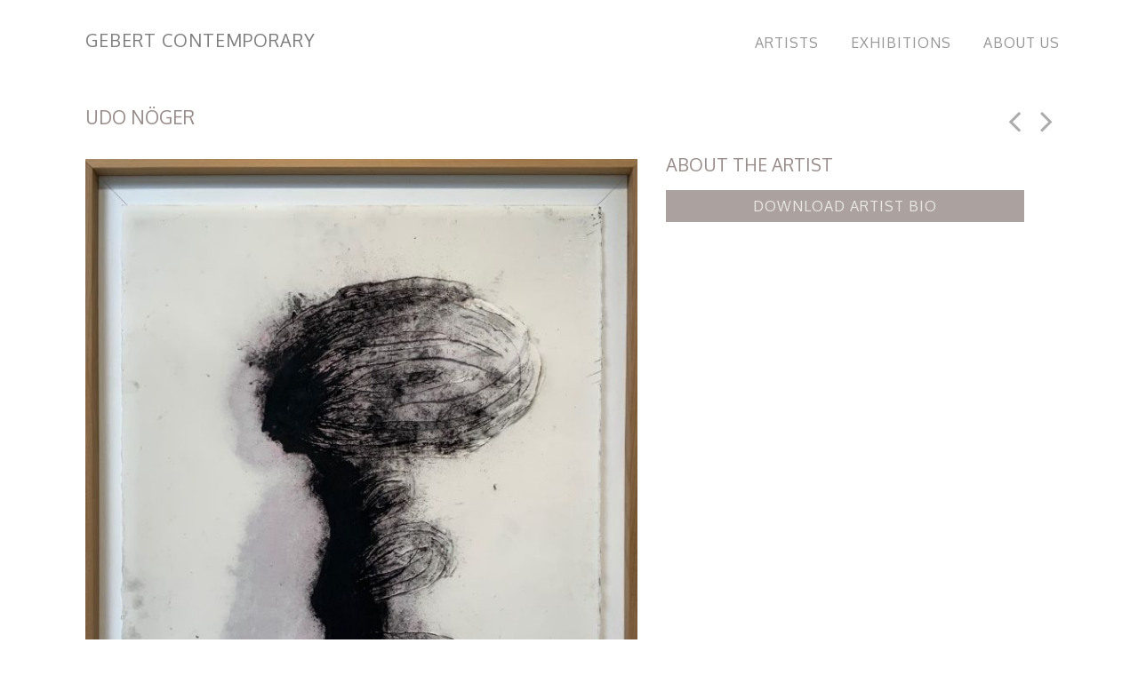

--- FILE ---
content_type: text/html; charset=UTF-8
request_url: https://gebertcontemporary.com/artists/28/
body_size: 6161
content:
<!doctype html>
<html lang=en-us>
<head>
<meta http-equiv="Content-Type" content="text/html; charset=UTF-8" />

<title>Gebert Contemporary</title>

<link rel="alternate" type="application/rss+xml" title="Gebert Contemporary RSS Feed" href="https://gebertcontemporary.com/feed/" />
<link rel="pingback" href="https://gebertcontemporary.com/xmlrpc.php" />

<meta name="viewport" content="width=device-width, initial-scale=1, minimum-scale=1" />

<link rel="apple-touch-icon" sizes="16x16" href="/images/apple-icon-16x16.png">
<link rel="apple-touch-icon" sizes="32x32" href="/images/apple-icon-32x32.png">
<link rel="apple-touch-icon" sizes="72x72" href="/images/apple-icon-72x72.png">
<link rel="icon" type="image/png" sizes="16x16"  href="/images/android-icon-16x16.png">
<link rel="icon" type="image/png" sizes="32x32"  href="/images/android-icon-32x32.png">
<link rel="icon" type="image/png" sizes="72x72"  href="/images/android-icon-72x72.png">
<link rel="icon" type="image/png" sizes="16x16" href="/images/favicon-16x16.png">
<link rel="icon" type="image/png" sizes="32x32" href="/images/favicon-32x32.png">
<link rel="icon" type="image/png" sizes="72x72" href="/images/favicon-72x72.png">

  <meta name='robots' content='index, follow, max-image-preview:large, max-snippet:-1, max-video-preview:-1' />
	<style>img:is([sizes="auto" i], [sizes^="auto," i]) { contain-intrinsic-size: 3000px 1500px }</style>
	
	<!-- This site is optimized with the Yoast SEO plugin v25.5 - https://yoast.com/wordpress/plugins/seo/ -->
	<meta property="og:locale" content="en_US" />
	<meta property="og:type" content="website" />
	<meta property="og:site_name" content="Gebert Contemporary" />
	<meta name="twitter:card" content="summary_large_image" />
	<script type="application/ld+json" class="yoast-schema-graph">{"@context":"https://schema.org","@graph":[{"@type":"WebSite","@id":"https://gebertcontemporary.com/#website","url":"https://gebertcontemporary.com/","name":"Gebert Contemporary","description":"Contemporary Art in Santa Fe NM","potentialAction":[{"@type":"SearchAction","target":{"@type":"EntryPoint","urlTemplate":"https://gebertcontemporary.com/?s={search_term_string}"},"query-input":{"@type":"PropertyValueSpecification","valueRequired":true,"valueName":"search_term_string"}}],"inLanguage":"en-US"}]}</script>
	<!-- / Yoast SEO plugin. -->


<script type="text/javascript">
/* <![CDATA[ */
window._wpemojiSettings = {"baseUrl":"https:\/\/s.w.org\/images\/core\/emoji\/16.0.1\/72x72\/","ext":".png","svgUrl":"https:\/\/s.w.org\/images\/core\/emoji\/16.0.1\/svg\/","svgExt":".svg","source":{"concatemoji":"https:\/\/gebertcontemporary.com\/wp-includes\/js\/wp-emoji-release.min.js?ver=6.8.3"}};
/*! This file is auto-generated */
!function(s,n){var o,i,e;function c(e){try{var t={supportTests:e,timestamp:(new Date).valueOf()};sessionStorage.setItem(o,JSON.stringify(t))}catch(e){}}function p(e,t,n){e.clearRect(0,0,e.canvas.width,e.canvas.height),e.fillText(t,0,0);var t=new Uint32Array(e.getImageData(0,0,e.canvas.width,e.canvas.height).data),a=(e.clearRect(0,0,e.canvas.width,e.canvas.height),e.fillText(n,0,0),new Uint32Array(e.getImageData(0,0,e.canvas.width,e.canvas.height).data));return t.every(function(e,t){return e===a[t]})}function u(e,t){e.clearRect(0,0,e.canvas.width,e.canvas.height),e.fillText(t,0,0);for(var n=e.getImageData(16,16,1,1),a=0;a<n.data.length;a++)if(0!==n.data[a])return!1;return!0}function f(e,t,n,a){switch(t){case"flag":return n(e,"\ud83c\udff3\ufe0f\u200d\u26a7\ufe0f","\ud83c\udff3\ufe0f\u200b\u26a7\ufe0f")?!1:!n(e,"\ud83c\udde8\ud83c\uddf6","\ud83c\udde8\u200b\ud83c\uddf6")&&!n(e,"\ud83c\udff4\udb40\udc67\udb40\udc62\udb40\udc65\udb40\udc6e\udb40\udc67\udb40\udc7f","\ud83c\udff4\u200b\udb40\udc67\u200b\udb40\udc62\u200b\udb40\udc65\u200b\udb40\udc6e\u200b\udb40\udc67\u200b\udb40\udc7f");case"emoji":return!a(e,"\ud83e\udedf")}return!1}function g(e,t,n,a){var r="undefined"!=typeof WorkerGlobalScope&&self instanceof WorkerGlobalScope?new OffscreenCanvas(300,150):s.createElement("canvas"),o=r.getContext("2d",{willReadFrequently:!0}),i=(o.textBaseline="top",o.font="600 32px Arial",{});return e.forEach(function(e){i[e]=t(o,e,n,a)}),i}function t(e){var t=s.createElement("script");t.src=e,t.defer=!0,s.head.appendChild(t)}"undefined"!=typeof Promise&&(o="wpEmojiSettingsSupports",i=["flag","emoji"],n.supports={everything:!0,everythingExceptFlag:!0},e=new Promise(function(e){s.addEventListener("DOMContentLoaded",e,{once:!0})}),new Promise(function(t){var n=function(){try{var e=JSON.parse(sessionStorage.getItem(o));if("object"==typeof e&&"number"==typeof e.timestamp&&(new Date).valueOf()<e.timestamp+604800&&"object"==typeof e.supportTests)return e.supportTests}catch(e){}return null}();if(!n){if("undefined"!=typeof Worker&&"undefined"!=typeof OffscreenCanvas&&"undefined"!=typeof URL&&URL.createObjectURL&&"undefined"!=typeof Blob)try{var e="postMessage("+g.toString()+"("+[JSON.stringify(i),f.toString(),p.toString(),u.toString()].join(",")+"));",a=new Blob([e],{type:"text/javascript"}),r=new Worker(URL.createObjectURL(a),{name:"wpTestEmojiSupports"});return void(r.onmessage=function(e){c(n=e.data),r.terminate(),t(n)})}catch(e){}c(n=g(i,f,p,u))}t(n)}).then(function(e){for(var t in e)n.supports[t]=e[t],n.supports.everything=n.supports.everything&&n.supports[t],"flag"!==t&&(n.supports.everythingExceptFlag=n.supports.everythingExceptFlag&&n.supports[t]);n.supports.everythingExceptFlag=n.supports.everythingExceptFlag&&!n.supports.flag,n.DOMReady=!1,n.readyCallback=function(){n.DOMReady=!0}}).then(function(){return e}).then(function(){var e;n.supports.everything||(n.readyCallback(),(e=n.source||{}).concatemoji?t(e.concatemoji):e.wpemoji&&e.twemoji&&(t(e.twemoji),t(e.wpemoji)))}))}((window,document),window._wpemojiSettings);
/* ]]> */
</script>
<style id='wp-emoji-styles-inline-css' type='text/css'>

	img.wp-smiley, img.emoji {
		display: inline !important;
		border: none !important;
		box-shadow: none !important;
		height: 1em !important;
		width: 1em !important;
		margin: 0 0.07em !important;
		vertical-align: -0.1em !important;
		background: none !important;
		padding: 0 !important;
	}
</style>
<link rel='stylesheet' id='wp-block-library-css' href='https://gebertcontemporary.com/wp-includes/css/dist/block-library/style.min.css?ver=6.8.3' type='text/css' media='all' />
<style id='classic-theme-styles-inline-css' type='text/css'>
/*! This file is auto-generated */
.wp-block-button__link{color:#fff;background-color:#32373c;border-radius:9999px;box-shadow:none;text-decoration:none;padding:calc(.667em + 2px) calc(1.333em + 2px);font-size:1.125em}.wp-block-file__button{background:#32373c;color:#fff;text-decoration:none}
</style>
<style id='global-styles-inline-css' type='text/css'>
:root{--wp--preset--aspect-ratio--square: 1;--wp--preset--aspect-ratio--4-3: 4/3;--wp--preset--aspect-ratio--3-4: 3/4;--wp--preset--aspect-ratio--3-2: 3/2;--wp--preset--aspect-ratio--2-3: 2/3;--wp--preset--aspect-ratio--16-9: 16/9;--wp--preset--aspect-ratio--9-16: 9/16;--wp--preset--color--black: #000000;--wp--preset--color--cyan-bluish-gray: #abb8c3;--wp--preset--color--white: #ffffff;--wp--preset--color--pale-pink: #f78da7;--wp--preset--color--vivid-red: #cf2e2e;--wp--preset--color--luminous-vivid-orange: #ff6900;--wp--preset--color--luminous-vivid-amber: #fcb900;--wp--preset--color--light-green-cyan: #7bdcb5;--wp--preset--color--vivid-green-cyan: #00d084;--wp--preset--color--pale-cyan-blue: #8ed1fc;--wp--preset--color--vivid-cyan-blue: #0693e3;--wp--preset--color--vivid-purple: #9b51e0;--wp--preset--gradient--vivid-cyan-blue-to-vivid-purple: linear-gradient(135deg,rgba(6,147,227,1) 0%,rgb(155,81,224) 100%);--wp--preset--gradient--light-green-cyan-to-vivid-green-cyan: linear-gradient(135deg,rgb(122,220,180) 0%,rgb(0,208,130) 100%);--wp--preset--gradient--luminous-vivid-amber-to-luminous-vivid-orange: linear-gradient(135deg,rgba(252,185,0,1) 0%,rgba(255,105,0,1) 100%);--wp--preset--gradient--luminous-vivid-orange-to-vivid-red: linear-gradient(135deg,rgba(255,105,0,1) 0%,rgb(207,46,46) 100%);--wp--preset--gradient--very-light-gray-to-cyan-bluish-gray: linear-gradient(135deg,rgb(238,238,238) 0%,rgb(169,184,195) 100%);--wp--preset--gradient--cool-to-warm-spectrum: linear-gradient(135deg,rgb(74,234,220) 0%,rgb(151,120,209) 20%,rgb(207,42,186) 40%,rgb(238,44,130) 60%,rgb(251,105,98) 80%,rgb(254,248,76) 100%);--wp--preset--gradient--blush-light-purple: linear-gradient(135deg,rgb(255,206,236) 0%,rgb(152,150,240) 100%);--wp--preset--gradient--blush-bordeaux: linear-gradient(135deg,rgb(254,205,165) 0%,rgb(254,45,45) 50%,rgb(107,0,62) 100%);--wp--preset--gradient--luminous-dusk: linear-gradient(135deg,rgb(255,203,112) 0%,rgb(199,81,192) 50%,rgb(65,88,208) 100%);--wp--preset--gradient--pale-ocean: linear-gradient(135deg,rgb(255,245,203) 0%,rgb(182,227,212) 50%,rgb(51,167,181) 100%);--wp--preset--gradient--electric-grass: linear-gradient(135deg,rgb(202,248,128) 0%,rgb(113,206,126) 100%);--wp--preset--gradient--midnight: linear-gradient(135deg,rgb(2,3,129) 0%,rgb(40,116,252) 100%);--wp--preset--font-size--small: 13px;--wp--preset--font-size--medium: 20px;--wp--preset--font-size--large: 36px;--wp--preset--font-size--x-large: 42px;--wp--preset--spacing--20: 0.44rem;--wp--preset--spacing--30: 0.67rem;--wp--preset--spacing--40: 1rem;--wp--preset--spacing--50: 1.5rem;--wp--preset--spacing--60: 2.25rem;--wp--preset--spacing--70: 3.38rem;--wp--preset--spacing--80: 5.06rem;--wp--preset--shadow--natural: 6px 6px 9px rgba(0, 0, 0, 0.2);--wp--preset--shadow--deep: 12px 12px 50px rgba(0, 0, 0, 0.4);--wp--preset--shadow--sharp: 6px 6px 0px rgba(0, 0, 0, 0.2);--wp--preset--shadow--outlined: 6px 6px 0px -3px rgba(255, 255, 255, 1), 6px 6px rgba(0, 0, 0, 1);--wp--preset--shadow--crisp: 6px 6px 0px rgba(0, 0, 0, 1);}:where(.is-layout-flex){gap: 0.5em;}:where(.is-layout-grid){gap: 0.5em;}body .is-layout-flex{display: flex;}.is-layout-flex{flex-wrap: wrap;align-items: center;}.is-layout-flex > :is(*, div){margin: 0;}body .is-layout-grid{display: grid;}.is-layout-grid > :is(*, div){margin: 0;}:where(.wp-block-columns.is-layout-flex){gap: 2em;}:where(.wp-block-columns.is-layout-grid){gap: 2em;}:where(.wp-block-post-template.is-layout-flex){gap: 1.25em;}:where(.wp-block-post-template.is-layout-grid){gap: 1.25em;}.has-black-color{color: var(--wp--preset--color--black) !important;}.has-cyan-bluish-gray-color{color: var(--wp--preset--color--cyan-bluish-gray) !important;}.has-white-color{color: var(--wp--preset--color--white) !important;}.has-pale-pink-color{color: var(--wp--preset--color--pale-pink) !important;}.has-vivid-red-color{color: var(--wp--preset--color--vivid-red) !important;}.has-luminous-vivid-orange-color{color: var(--wp--preset--color--luminous-vivid-orange) !important;}.has-luminous-vivid-amber-color{color: var(--wp--preset--color--luminous-vivid-amber) !important;}.has-light-green-cyan-color{color: var(--wp--preset--color--light-green-cyan) !important;}.has-vivid-green-cyan-color{color: var(--wp--preset--color--vivid-green-cyan) !important;}.has-pale-cyan-blue-color{color: var(--wp--preset--color--pale-cyan-blue) !important;}.has-vivid-cyan-blue-color{color: var(--wp--preset--color--vivid-cyan-blue) !important;}.has-vivid-purple-color{color: var(--wp--preset--color--vivid-purple) !important;}.has-black-background-color{background-color: var(--wp--preset--color--black) !important;}.has-cyan-bluish-gray-background-color{background-color: var(--wp--preset--color--cyan-bluish-gray) !important;}.has-white-background-color{background-color: var(--wp--preset--color--white) !important;}.has-pale-pink-background-color{background-color: var(--wp--preset--color--pale-pink) !important;}.has-vivid-red-background-color{background-color: var(--wp--preset--color--vivid-red) !important;}.has-luminous-vivid-orange-background-color{background-color: var(--wp--preset--color--luminous-vivid-orange) !important;}.has-luminous-vivid-amber-background-color{background-color: var(--wp--preset--color--luminous-vivid-amber) !important;}.has-light-green-cyan-background-color{background-color: var(--wp--preset--color--light-green-cyan) !important;}.has-vivid-green-cyan-background-color{background-color: var(--wp--preset--color--vivid-green-cyan) !important;}.has-pale-cyan-blue-background-color{background-color: var(--wp--preset--color--pale-cyan-blue) !important;}.has-vivid-cyan-blue-background-color{background-color: var(--wp--preset--color--vivid-cyan-blue) !important;}.has-vivid-purple-background-color{background-color: var(--wp--preset--color--vivid-purple) !important;}.has-black-border-color{border-color: var(--wp--preset--color--black) !important;}.has-cyan-bluish-gray-border-color{border-color: var(--wp--preset--color--cyan-bluish-gray) !important;}.has-white-border-color{border-color: var(--wp--preset--color--white) !important;}.has-pale-pink-border-color{border-color: var(--wp--preset--color--pale-pink) !important;}.has-vivid-red-border-color{border-color: var(--wp--preset--color--vivid-red) !important;}.has-luminous-vivid-orange-border-color{border-color: var(--wp--preset--color--luminous-vivid-orange) !important;}.has-luminous-vivid-amber-border-color{border-color: var(--wp--preset--color--luminous-vivid-amber) !important;}.has-light-green-cyan-border-color{border-color: var(--wp--preset--color--light-green-cyan) !important;}.has-vivid-green-cyan-border-color{border-color: var(--wp--preset--color--vivid-green-cyan) !important;}.has-pale-cyan-blue-border-color{border-color: var(--wp--preset--color--pale-cyan-blue) !important;}.has-vivid-cyan-blue-border-color{border-color: var(--wp--preset--color--vivid-cyan-blue) !important;}.has-vivid-purple-border-color{border-color: var(--wp--preset--color--vivid-purple) !important;}.has-vivid-cyan-blue-to-vivid-purple-gradient-background{background: var(--wp--preset--gradient--vivid-cyan-blue-to-vivid-purple) !important;}.has-light-green-cyan-to-vivid-green-cyan-gradient-background{background: var(--wp--preset--gradient--light-green-cyan-to-vivid-green-cyan) !important;}.has-luminous-vivid-amber-to-luminous-vivid-orange-gradient-background{background: var(--wp--preset--gradient--luminous-vivid-amber-to-luminous-vivid-orange) !important;}.has-luminous-vivid-orange-to-vivid-red-gradient-background{background: var(--wp--preset--gradient--luminous-vivid-orange-to-vivid-red) !important;}.has-very-light-gray-to-cyan-bluish-gray-gradient-background{background: var(--wp--preset--gradient--very-light-gray-to-cyan-bluish-gray) !important;}.has-cool-to-warm-spectrum-gradient-background{background: var(--wp--preset--gradient--cool-to-warm-spectrum) !important;}.has-blush-light-purple-gradient-background{background: var(--wp--preset--gradient--blush-light-purple) !important;}.has-blush-bordeaux-gradient-background{background: var(--wp--preset--gradient--blush-bordeaux) !important;}.has-luminous-dusk-gradient-background{background: var(--wp--preset--gradient--luminous-dusk) !important;}.has-pale-ocean-gradient-background{background: var(--wp--preset--gradient--pale-ocean) !important;}.has-electric-grass-gradient-background{background: var(--wp--preset--gradient--electric-grass) !important;}.has-midnight-gradient-background{background: var(--wp--preset--gradient--midnight) !important;}.has-small-font-size{font-size: var(--wp--preset--font-size--small) !important;}.has-medium-font-size{font-size: var(--wp--preset--font-size--medium) !important;}.has-large-font-size{font-size: var(--wp--preset--font-size--large) !important;}.has-x-large-font-size{font-size: var(--wp--preset--font-size--x-large) !important;}
:where(.wp-block-post-template.is-layout-flex){gap: 1.25em;}:where(.wp-block-post-template.is-layout-grid){gap: 1.25em;}
:where(.wp-block-columns.is-layout-flex){gap: 2em;}:where(.wp-block-columns.is-layout-grid){gap: 2em;}
:root :where(.wp-block-pullquote){font-size: 1.5em;line-height: 1.6;}
</style>
<link rel='stylesheet' id='contact-form-7-css' href='https://gebertcontemporary.com/wp-content/plugins/contact-form-7/includes/css/styles.css?ver=6.1' type='text/css' media='all' />
<style id='contact-form-7-inline-css' type='text/css'>
.wpcf7 .wpcf7-recaptcha iframe {margin-bottom: 0;}.wpcf7 .wpcf7-recaptcha[data-align="center"] > div {margin: 0 auto;}.wpcf7 .wpcf7-recaptcha[data-align="right"] > div {margin: 0 0 0 auto;}
</style>
<link rel='stylesheet' id='mainstyle-css' href='https://gebertcontemporary.com/wp-content/themes/gebert/style.css?ver=1.24' type='text/css' media='all' />
<link rel='stylesheet' id='wpart-frontcss-css' href='https://gebertcontemporary.com/wp-content/themes/gebert/wpart/wpart.css?ver=1.24' type='text/css' media='all' />
<!--n2css--><!--n2js--><script type="text/javascript" src="https://gebertcontemporary.com/wp-includes/js/jquery/jquery.min.js?ver=3.7.1" id="jquery-core-js"></script>
<script type="text/javascript" src="https://gebertcontemporary.com/wp-includes/js/jquery/jquery-migrate.min.js?ver=3.4.1" id="jquery-migrate-js"></script>
<script type="text/javascript" src="https://gebertcontemporary.com/wp-content/plugins/wpart/js/wpart.js?ver=1.0" id="wpa_js1-js"></script>
<script type="text/javascript" src="https://gebertcontemporary.com/wp-content/themes/gebert/js/myfunctions.js?ver=1" id="myjavascript-js"></script>
<link rel="https://api.w.org/" href="https://gebertcontemporary.com/wp-json/" /><link rel="EditURI" type="application/rsd+xml" title="RSD" href="https://gebertcontemporary.com/xmlrpc.php?rsd" />
<style type="text/css">.recentcomments a{display:inline !important;padding:0 !important;margin:0 !important;}</style>  
 

 <!-- Google tag (gtag.js) -->
 <script async src="https://www.googletagmanager.com/gtag/js?id=G-5QJ6QN882X"></script>
 <script>
   window.dataLayer = window.dataLayer || [];
   function gtag(){dataLayer.push(arguments);}
   gtag('js', new Date());

   gtag('config', 'G-5QJ6QN882X');
 </script>
	
	  
</head>
<body class="wp-theme-gebert">

<!-- start layout -->
<div id="header" class="layout">
  
  <div class="grid clearfix">
    <div class="logo col-30">
      <a href="/">Gebert Contemporary</a>
    </div>
    <div class="right col-70">
      <input type="checkbox" id="nav-trigger" class="hide-checkbox" />
      <label for="nav-trigger" class="nav-toggler no-desktop"><span class="io-icon-menu2"></span><span class="io-icon-cancel-circle"></span>&nbsp;</label>
      
      <ul class="main-nav">
        <li><a href="/artists/">Artists</a></li>
		  <li><a href="/exhibitions/">Exhibitions</a></li>
          <li><a href="/the-gallery/">About Us</a></li>
        
      </ul>
    </div>
  </div>

</div>
<div id="content" class="layout">
  
    
    
    <div id="artist-pdp">

      <div class="grid clearfix">
        <div id="artist-header" class="clearfix">
          <div class="col-80">
            <h1>Udo   Nöger</h1>
          </div>
          <div class="col-20">
            <div id="next-prev">
              <a href="/artists/udo-noger/bewegend-21-2008/" class="io-icon-angle-left"></a>
              <a href="/artists/udo-noger/alles-34/" class="io-icon-angle-right"></a>
            </div>
          </div>
        </div>

        <div id="work" class="clearfix">
          <div class="col-60">
            <div id="bigimg">
              <a href="/images_works/pl/2406_l.jpg" class="zoomable"><img src="/images_works/ps/2406_s.jpg" alt="Alles 36" /></a>            </div>
          </div>

          <div class="col-40">
            <div id="work">
                              
                
                                      <h3 class="about-artist">About the Artist</h3>
                  
                  <p></p>

                  
                  <p class="link"><a href="/files_bios/Udo_Noger_Biography__2023.pdf">Download Artist Bio</a></p>                                  
                          </div>
          </div>
        </div>
      </div>


      <div id="thumbs" class="clearfix">
        <div class="grid clearfix">
          <div class="img"><a href="/artists/udo-noger/alles-34/"><img src="/images_works/pt/2403_t.jpg" alt="Alles 34"  /></a></div>
<div class="img"><a href="/artists/udo-noger/alles-33/"><img src="/images_works/pt/2404_t.jpg" alt="Alles 33"  /></a></div>
<div class="img"><a href="/artists/udo-noger/alles-35/"><img src="/images_works/pt/2405_t.jpg" alt="Alles 35"  /></a></div>
<div class="img"><a href="/artists/udo-noger/alles-36/"><img src="/images_works/pt/2406_t.jpg" alt="Alles 36"  /></a></div>
<div class="img"><a href="/artists/udo-noger/in-dreams-2/"><img src="/images_works/pt/2398_t.jpg" alt="In dreams 2"  /></a></div>
<div class="img"><a href="/artists/udo-noger/in-dreams-4/"><img src="/images_works/pt/2399_t.jpg" alt="In dreams 4"  /></a></div>
<div class="img"><a href="/artists/udo-noger/alles-42/"><img src="/images_works/pt/2408_t.jpg" alt="Alles 42"  /></a></div>
<div class="img"><a href="/artists/udo-noger/in-dreams-6/"><img src="/images_works/pt/2401_t.jpg" alt="In dreams 6"  /></a></div>
<div class="img"><a href="/artists/udo-noger/in-dreams-5/"><img src="/images_works/pt/2400_t.jpg" alt="In dreams 5"  /></a></div>
<div class="img"><a href="/artists/udo-noger/22-hours-of-dreams-69/"><img src="/images_works/pt/2331_t.jpg" alt="22 hours of dreams 69"  /></a></div>
<div class="img"><a href="/artists/udo-noger/gleiches-29/"><img src="/images_works/pt/993_t.jpg" alt="Gleiches 29"  /></a></div>
<div class="img"><a href="/artists/udo-noger/bewegend-21-2008/"><img src="/images_works/pt/467_t.jpg" alt="Bewegend 21, 2008"  /></a></div>
        </div>
      </div>

    </div>

  </div>


    
  <div id="footer-2" class="layout">
    <div class="grid clearfix">
      <div class="col-60 mcol-100">
        <p>Gebert Contemporary in Santa Fe &nbsp; 558 Canyon Road &nbsp; Santa Fe, New Mexico &nbsp; 505.992.1100</p>
        <p>Gallery Hours: 10 - 5, Tues - Sat</p>
     <p>
    <ul class="social">
          <li><a href="/contact-us/" class="io-icon-envelope"></a></li>
          <li><a href="https://www.instagram.com/gebertcontemporarysantafe/" class="io-icon-instagram" target="_blank"></a></li>
          
        </ul>
         </div></p>
      
      
  
    </div>
  </div>
  
  <div id="backtotop" style="display: none;"><a href="javascript:void(0);" class="io-icon-angle-up" onclick="jQuery.scrollTo(0);">Top</a></div>
<script type="speculationrules">
{"prefetch":[{"source":"document","where":{"and":[{"href_matches":"\/*"},{"not":{"href_matches":["\/wp-*.php","\/wp-admin\/*","\/wp-content\/uploads\/*","\/wp-content\/*","\/wp-content\/plugins\/*","\/wp-content\/themes\/gebert\/*","\/*\\?(.+)"]}},{"not":{"selector_matches":"a[rel~=\"nofollow\"]"}},{"not":{"selector_matches":".no-prefetch, .no-prefetch a"}}]},"eagerness":"conservative"}]}
</script>
<script type="text/javascript" src="https://gebertcontemporary.com/wp-includes/js/dist/hooks.min.js?ver=4d63a3d491d11ffd8ac6" id="wp-hooks-js"></script>
<script type="text/javascript" src="https://gebertcontemporary.com/wp-includes/js/dist/i18n.min.js?ver=5e580eb46a90c2b997e6" id="wp-i18n-js"></script>
<script type="text/javascript" id="wp-i18n-js-after">
/* <![CDATA[ */
wp.i18n.setLocaleData( { 'text direction\u0004ltr': [ 'ltr' ] } );
/* ]]> */
</script>
<script type="text/javascript" src="https://gebertcontemporary.com/wp-content/plugins/contact-form-7/includes/swv/js/index.js?ver=6.1" id="swv-js"></script>
<script type="text/javascript" id="contact-form-7-js-before">
/* <![CDATA[ */
var wpcf7 = {
    "api": {
        "root": "https:\/\/gebertcontemporary.com\/wp-json\/",
        "namespace": "contact-form-7\/v1"
    }
};
/* ]]> */
</script>
<script type="text/javascript" src="https://gebertcontemporary.com/wp-content/plugins/contact-form-7/includes/js/index.js?ver=6.1" id="contact-form-7-js"></script>


<script type="text/javascript">
    
  function watchFormElements() {
    jQuery(".wpcf7-form input").on({
      "blur input focus": function(evt) {

        jQuery(this).parents('.form-field').removeClass('has-data');
        
        if(this.value != '') {
          jQuery(this).parents('.form-field').addClass('has-data');
          jQuery(this).parents('.form-field').addClass('animate');
        }
        
      }
    });
    
    jQuery(".wpcf7-form .wpcf7-form-control").each(function( index ) {
      //console.log(jQuery(this).val());
      if(jQuery(this).val() != "" && jQuery(this).val() != null) {
        jQuery(this).parents('.form-field').addClass('has-data');
        //jQuery(this).parents('.form-field').addClass('animate');
      }
      
    });
  }
  
  jQuery(document).ready(function () {
    watchFormElements();
  });
  
</script>


</body>
</html>


--- FILE ---
content_type: text/css
request_url: https://gebertcontemporary.com/wp-content/themes/gebert/style.css?ver=1.24
body_size: 3705
content:
/*
Theme Name: gebertcontemporary.com layout
Theme URI: http://gebertcontemporary.com
Description: Wordpress layout for gebertcontemporary.com
Version: 1.0

*/

@import url(https://fonts.googleapis.com/css?family=Oxygen:700,400);

body {
  margin: 0;
  padding: 0;
  font-family: "Oxygen", sans-serif;
  -webkit-text-size-adjust: none;
  background: #fff;
  font-size: 1em;
  color: #978c89;
  font-weight: normal;
}

/* fix the box model */
html {
  box-sizing: border-box;
}
*,
*:before,
*:after {
  box-sizing: inherit;
}
/* stop webkit from doing its own thing with submit buttons */
input {
  outline: 0;
}
input[type="text"],
input[type="submit"] {
  -webkit-appearance: none;
}
/* clear fix */
.clearfix:after {
  content: ".";
  display: block;
  clear: both;
  height: 0;
  visibility: hidden;
}
.clearfix {
  display: inline-block;
}
* html .clearfix {
  height: 1%;
}
.clearfix {
  display: block;
}
/* End hide from IE-mac */

.no-desktop {
  display: none;
}
.grid {
  margin: 0;
}
[class*="col"] {
  float: left;
}
.grid .col-10 {
  width: 10%;
}
.grid .col-15 {
  width: 15%;
}
.grid .col-20 {
  width: 20%;
}
.grid .col-25 {
  width: 25%;
}
.grid .col-30 {
  width: 30%;
}
.grid .col-33 {
  width: 33.33333%;
}
.grid .col-40 {
  width: 40%;
}
.grid .col-50 {
  width: 50%;
}
.grid .col-60 {
  width: 60%;
}
.grid .col-70 {
  width: 70%;
}
.grid .col-75 {
  width: 75%;
}
.grid .col-80 {
  width: 80%;
}
.grid .col-85 {
  width: 85%;
}
.grid .col-90 {
  width: 90%;
}
.grid .col-100 {
  width: 100%;
}
.table {
  display: table !important;
}
.cell {
  display: table-cell !important;
  float: none;
}

a {
  text-decoration: none;
  color: #006db2;
}

a:hover {
  color: #002349;
}

a img {
  border: 0;
}

h1,
h2,
h3,
h4,
h5,
h6 {
  margin: 0;
}

p {
  margin: 0.5em 0;
  font-family: "Oxygen";
  letter-spacing: 1px;
}

a img {
  border: 0;
}

img.alignleft {
  float: left;
  margin: 0.25em 0.5em 0.5em 0;
}

img.alignright {
  float: right;
  margin: 0.25em 0 0.5em 0.5em;
}

.layout {
  width: 90% !important;
  margin: 0 auto;
  max-width: 1200px;
  background: #fff;
}

#header {
  padding: 1em;
  position: relative;
  margin: 1em auto 1em auto;
}

#header .logo {
  padding: 0 1em;
}

#header .logo a {
  color: #7e7e7e;
  text-transform: uppercase;
  font-size: 1.25em;
  font-weight: normal;
  letter-spacing: 1px;
}

#header .logo a:hover {
  color: #115c84;
}

#header .logo img {
  width: 100%;
  height: auto;
}

#header .main-nav {
  list-style: none;
  padding: 0;
  margin: 0;
  text-align: right;
  position: absolute;
  bottom: 1em;
  right: 0.5em;
}

#header .main-nav li {
  display: inline-block;
  padding: 0 1em 0 1em;
}

#header .main-nav li a {
  color: #969696;
  text-transform: uppercase;
  font-size: 1em;
  font-weight: normal;
  letter-spacing: 1px;
}

#header .main-nav li a:hover {
  color: #5a9aa8;
  border-bottom: 1px solid #115c84;
}

.hide-checkbox {
  position: absolute;
  left: -9999em;
}

#footer {
  color: #978c89;
}

#footer.grid {
  margin-left: -2em;
}

#footer .col-33 {
  padding: 0 0 0 2em;
}

#footer h2 {
  text-transform: uppercase;
  font-weight: normal;
  font-size: 1.5em;
  margin: 0 0 1em 0;
}

#footer #footer-news p {
  margin: 0 0 1em 0;
  border-bottom: 1px dotted #978c89;
  padding: 0 0 1em 0;
}

#footer #footer-news p:last-child {
  border: 0;
  padding: 0;
  margin: 1em 0 0 0;
}

#footer #footer-news p a {
  color: #978c89;
}

#footer #spotlight-container {
}

#footer #spotlight {
  background: #eee;
}

#footer #spotlight .img {
  width: 100%;
  padding: 0 0 77.4736% 0;
  overflow: hidden;
  position: relative;
}

#footer #spotlight .img img {
  width: 100%;
  height: 100%;
  position: absolute;
  top: 0;
  left: 0;
}

#footer #spotlight .img p {
  position: absolute;
  bottom: 0;
  left: 0;
  background: rgba(255, 255, 255, 0.8);
  display: block;
  width: 100%;
  padding: 0.3em 0.5em;
}

#footer #spotlight .img p a {
  color: #5c5454;
  font-size: 1.4em;
}

#footer-2 {
  background: #fff;
  color: #978c89;
  padding-top: 0.5em;
  /* border-top: 1px #978c89 solid; */
  letter-spacing: 1px;
}

#footer-2 .grid .col-60 {
  padding: 0 0 0 2em;
}

#footer-2 .grid .col-100 {
  padding: 0 0 0 2.5em !important;
}

#footer-2 a {
  color: #817774;
}

#footer-2 #copyright {
  font-size: 0.8em;
  padding: 0 1em 0 0;
}

#footer-2 #newsletter-signup {
  margin: 1em 0em 1em 1em;
  display: block;
  text-align: right;
  position: relative;
}

#footer-2 #newsletter-signup .cform {
  background: transparent;
  padding: 0;
}

#footer-2 #newsletter-signup li {
  display: inline;
  padding: 0 !important;
  margin: 0 !important;
}

#footer-2 #newsletter-signup .emailreqtxt {
  display: none;
}

#footer-2 #newsletter-signup input[type="text"] {
  border: 0;
  background: #fff;
  padding: 0.5em;
  font-size: 1em;
  width: 60%;
  height: 40px;
  float: right;
  color: #bcbcbc;
}

#footer-2 #newsletter-signup input[type="text"]:focus {
  background: #eee;
  color: #555;
}

#footer-2 #newsletter-signup .sendbutton {
  background: #5a9aa8;
  border: 0;
  color: #fff;
  font-size: 1em;
  position: absolute;
  top: -16px;
  right: 0;
  padding: 0;
  width: 40px;
  height: 40px;
  float: right;
  cursor: pointer;
  font-family: "icomoon";
}

#footer-2 #newsletter-signup .sendbutton:hover {
  background: #336f7c;
}

#footer-2 #newsletter-signup .success,
#footer-2 #newsletter-signup .waiting,
#footer-2 #newsletter-signup .failure {
  margin: 1em 0 0 0;
  padding: 0.3em 1em;
  display: inline-block;
}

.social {
  list-style: none;
  padding: 0;
  margin: 1.5em 0em 1em 0;
  text-align: left;
}

.social li {
  display: inline-block;
  text-transform: uppercase;
  position: relative;
  padding: 0 0.5em 0 0;
}

.social li a:before {
  font-size: 1.7em;
  color: #bcbcbc;
}

.social li a:hover:before {
  color: #555;
}

#footer {
  padding: 1em 0;
}
/* index */

#content-index {
  background: #ccc;
}

/* home page */

.home #content {
  padding: 16px 0 0 0;
}

.home #content .home-page figure {
  width: 100%;
  margin: 0;
}

.home #content .home-page figure img {
  width: 100%;
  height: auto;
}

.home .alignfull {
  width: 100vw;
  margin-left: calc(-50vw + 50%);
  margin-right: calc(-50vw + 50%);
  aspect-ratio: 16/9;
  max-height: 800px;
}

/* end home page */

#slideshow {
  position: relative;
}

#slideshow #bigimg {
  position: relative;
  padding: 0 0 50% 0;
  overflow: hidden;
}

#slideshow #bigimg .img {
  position: absolute;
  top: 0;
  left: 0;
  width: 100%;
  height: 100%;
  text-align: center;
  background: #fff;
}

#slideshow #bigimg img {
  height: 100%;
  width: auto;
  top: 0;
  position: relative !important;
}

#slideshow #bigimg .vertical img {
  height: 100%;
  width: auto;
  top: 0;
  position: relative !important;
}

#caption-holder {
  margin: 2em 0 0 0;
  text-align: center;
  display: none;
}

#thumbs {
  display: none;
}
/* end index */

/* content */

#content {
  padding: 2em 2em 0 2em;
}

#content h1 {
  display: inline-block;
  text-transform: uppercase;
  font-weight: normal;
  font-size: 1.3em;
  padding: 0 0 1em 0;
  line-height: 1em;
}

/* end content */

/* contact page form*/

.contact-us .entry .img img {
  width: 100%;
  height: auto;
  padding-left: 2em;
  position: relative;
}

/* gallery page */

#gallery {
  position: relative;
}

#gallery #bigimg {
  position: relative;
  width: 100%;
  padding-bottom: 66.6666%;
  overflow: hidden;
  background: #000;
}

#gallery #bigimg img {
  position: absolute;
  top: 0;
  left: 0;
  width: 100%;
  height: 100%;
  height: auto;
  box-shadow: 0 0 0 0 #555;
}

/* end gallery page */

/* calendar */

#calendar .cal-nav {
  text-align: center;
  background: #eee;
  padding: 0.3em;
  margin-bottom: 0.3em;
  color: #888888;
  line-height: 1em;
}

#calendar .cal-nav span {
  font-size: 1.2em;
}

.cal-prev:before {
  float: left;
  margin-top: 1px;
  cursor: pointer;
  content: "\22";
  font-family: "icomoon";
  speak: none;
  font-style: normal;
  font-weight: normal;
  font-variant: normal;
  text-transform: none;
  line-height: 1;

  /* Better Font Rendering =========== */
  -webkit-font-smoothing: antialiased;
  -moz-osx-font-smoothing: grayscale;
}

.cal-prev:hover:before {
  color: #555;
}

.cal-next:before {
  float: right;
  margin-top: 1px;
  cursor: pointer;
  content: "\23";
  font-family: "icomoon";
  speak: none;
  font-style: normal;
  font-weight: normal;
  font-variant: normal;
  text-transform: none;
  line-height: 1;

  /* Better Font Rendering =========== */
  -webkit-font-smoothing: antialiased;
  -moz-osx-font-smoothing: grayscale;
}

.cal-next:hover:before {
  color: #555;
}

#cal-table {
  width: 100%;
  background: #eee;
  color: #888888;
}

#cal-table .cal-head {
  width: 100%;
}

#cal-table .cal-head .cal-row div {
  width: 14.2857%;
  float: left;
  text-align: center;
  font-weight: bold;
}

#cal-table .cal-body .row {
  clear: both;
}
#cal-table .cal-body .cal-cell {
  text-align: center;
  width: 14.2857%;
  position: relative;
  float: left;
}

#cal-table .cal-body .cal-cell div {
  width: 100%;
  padding: 0em 0 100% 0;
  border: 1px solid #fff;
  position: relative;
}

#cal-table .cal-body .cal-cell div span {
  display: block;
  border-radius: 14em;
  padding: 0em;
  color: #888888;
  width: 100%;
  height: 100%;
  position: absolute;
  top: 0;
  left: 0;
  padding-top: 25%;
}

#cal-table .cal-body .cal-cell div a {
  background: #e4eeef;
  display: block;
  border-radius: 14em;
  padding: 0em;
  color: #888888;
  width: 70%;
  height: 70%;
  position: absolute;
  top: 0;
  left: 0;
  padding-top: 15%;
  margin: 15%;
}

#cal-table .cal-body .cal-cell div a:hover {
  background: #ccc;
}

#cal-table .cal-body .cal-cell.today div a {
  border-radius: 0;
  background: #ccc;
}

#cal-table .cal-body .cal-cell div.reception a {
  background: #5a9aa8;
  color: #fff;
}

/* end calendar */

/* ################# forms ################# */

.contact-us .wpcf7-form {
  margin-top: 1rem;
}

.wpcf7-form input {
  position: relative;
  width: 100%;
  padding: 0.5em 0.75em !important;
  border: 1px solid #555;
  font-size: 1em;
  background: #fff;
  z-index: 2;
  display: block;
  margin: 0 !important;
  color: #000;
  font-family: "Oxygen", sans-serif;
}

.wpcf7-form textarea {
  width: 100%;
  padding: 0.75em 0.5em;
  border: 1px solid #a8a7a7;
  font-size: 1em;
  margin: 0;
  background: #fff;
  font-family: "Oxygen", sans-serif;
  color: #000;
}

.wpcf7-form textarea::placeholder {
  color: #000;
  opacity: 1;
}

.wpcf7-form input:focus {
  background: #f3f3f3;
}

.wpcf7-form br {
  display: none;
}

.wpcf7-form .form-field {
  position: relative;
  margin: 0 0 1rem 0;
  padding: 0;
}

.wpcf7-form span.wpcf7-form-control-wrap {
  display: block;
  padding: 0;
  margin: 0;
}

.wpcf7-form .form-field label {
  position: absolute;
  top: 0.15rem;
  left: 0.75rem;
  height: 35px;
  line-height: 35px;
  z-index: 5;
  font-size: 16px;
  color: #000;
}

.wpcf7-form .form-field.textarea label {
  position: absolute;
  top: -0.5rem;
  font-size: 0.75rem;
  background: #fff;
  color: #000;
  padding: 0;
  height: unset;
  line-height: unset;
  padding: 0 0.5em;
  left: 0.4em;
  z-index: 15;
}

.contact-us .wpcf7-form .form-field.textarea label {
  top: -0.5rem;
}

.wpcf7-form .form-field.animate label {
  transition: all 0.1s ease-in-out; /* adding animation */
}

.wpcf7-form .form-field.has-data label {
  position: absolute;
  top: -0.5rem;
  font-size: 0.75em;
  background: #fff;
  color: #000;
  padding: 0;
  height: unset;
  line-height: unset;
  padding: 0 0.5em;
  left: 0.4em;
  z-index: 15;
}

.contact-us .wpcf7-form .form-field.has-data label {
  top: -0.5rem;
}

.wpcf7-form input[type="submit"],
.wpcf7-form button {
  width: 100%;
  padding: 0.5em 0.5em 0.75em 0.5em !important;
  border: 1px solid #fff;
  font-size: 1em;
  background: #333;
  color: #fff;
  text-transform: uppercase;
  text-align: center;
  cursor: pointer;
}

.wpcf7-form input[aria-invalid="true"],
.wpcf7-form select[aria-invalid="true"] {
  border: 1px solid #a75446;
  background: #f3f3f3;
}

.wpcf7-form input[type="submit"]:hover,
.wpcf7-form button:hover {
  background: #555;
}

.wpcf7 form .wpcf7-response-output {
  margin: 0em 0.5em 1em;
  padding: 0.5em 1em;
  border: 1px solid #00a0d2; /* Blue */
}

.wpcf7 form.init .wpcf7-response-output,
.wpcf7 form.resetting .wpcf7-response-output,
.wpcf7 form.submitting .wpcf7-response-output {
  display: none;
}

.wpcf7 form.sent .wpcf7-response-output {
  border-color: #46b450; /* Green */
}

.wpcf7 form.failed .wpcf7-response-output,
.wpcf7 form.aborted .wpcf7-response-output {
  border-color: #dc3232; /* Red */
}

.wpcf7 form.spam .wpcf7-response-output {
  border-color: #f56e28; /* Orange */
}

.wpcf7 form.invalid .wpcf7-response-output,
.wpcf7 form.unaccepted .wpcf7-response-output {
  border-color: #ffb900; /* Yellow */
}

/* ################# end forms ################# */

@font-face {
  font-family: "icomoon";
  src: url("/fonts/icomoon.eot?v=3");
  src: url("/fonts/icomoon.eot?v=3") format("embedded-opentype"), url("/fonts/icomoon.woff2?v=3") format("woff2"), url("/fonts/icomoon.woff?v=3") format("woff"),
    url("/fonts/icomoon.ttf?v=3") format("truetype"), url("/fonts/icomoon.svg?v=3#icomoon") format("svg");
  font-weight: normal;
  font-style: normal;
}

[class^="io-icon-"],
[class*=" io-icon-"] {
  font-family: "icomoon";
  speak: none;
  font-style: normal;
  font-weight: normal;
  font-variant: normal;
  text-transform: none;
  line-height: 1;

  /* Better Font Rendering =========== */
  -webkit-font-smoothing: antialiased;
  -moz-osx-font-smoothing: grayscale;
}

.io-icon-plus47:before {
  content: "\21";
}
.io-icon-chevron-with-circle-left:before {
  content: "\22";
}
.io-icon-chevron-with-circle-right:before {
  content: "\23";
}
.io-icon-controller-play:before {
  content: "\24";
}
.io-icon-menu:before {
  content: "\25";
}
.io-icon-twitter:before {
  content: "\26";
}
.io-icon-facebook:before {
  content: "\27";
}
.io-icon-arrow-circle-left:before {
  content: "\28";
}
.io-icon-arrow-circle-right:before {
  content: "\29";
}
.io-icon-arrow-circle-up:before {
  content: "\2a";
}
.io-icon-pinterest:before {
  content: "\2b";
}
.io-icon-google-plus:before {
  content: "\2c";
}
.io-icon-envelope:before {
  content: "\2d";
}
.io-icon-angle-left:before {
  content: "\2e";
}
.io-icon-angle-right:before {
  content: "\2f";
}
.io-icon-angle-up:before {
  content: "\30";
}
.io-icon-instagram:before {
  content: "\f16d";
}
.io-icon-menu2:before {
  content: "\31";
}
.io-icon-cancel-circle:before {
  content: "\32";
}

#backtotop {
  position: fixed;
  right: 0;
  bottom: 1em;
  background: rgba(200, 200, 200, 0.2);
  padding: 0.2em 0.5em;
  text-transform: uppercase;
}

#backtotop .io-icon-angle-up:before {
  display: block;
  text-align: center;
  font-size: 1.5em;
}

/* large screens */
@media all and (min-width: 1250px) {
}
/* end large screens */

/* tablet landscape and smaller  */
@media only screen and (min-width: 320px) and (max-width: 1024px) {
}
/* end tablet landscape and smaller  */

/* tablet portrait and smaller */
@media only screen and (min-width: 320px) and (max-width: 768px) {
  .col-33 {
    width: 50% !important;
  }

  #header {
    padding: 0.5em 1em 0 1em;
  }

  #header .col-30 {
    width: 35%;
  }

  #header .col-70 {
    width: 50%;
  }

  #header .main-nav {
    bottom: 0em;
  }

  #header .main-nav li {
    width: 40%;
    font-size: 0.9em;
    margin: 0;
    padding: 1em 1em 0 0;
  }

  #footer #spotlight-container {
    width: 100% !important;
    margin: 1em 0 0 0;
  }

  #footer #spotlight .artist {
    width: 50%;
    float: left;
    display: block;
  }

  #footer #spotlight .artist:first-child {
    padding: 0 0.5em 0 0 !important;
  }

  #footer #spotlight .artist:last-child {
    padding: 0 0 0 0.5em !important;
  }

  #footer-2 #newsletter-signup input[type="text"] {
    width: 80%;
  }

  #cal-table .cal-body .cal-cell div a {
    padding-top: 14%;
    font-size: 0.9em;
  }
}
/* end tablet portrait and smaller */

/* mobile landscape and smaller  */
@media only screen and (min-width: 320px) and (max-width: 767px) {
  #footer .col-33 {
    width: 50% !important;
  }

  #footer-2 .col-60,
  #footer-2 .col-40 {
    width: 100%;
    padding: 0 2em !important;
    text-align: left !important;
  }

  #footer-2 .col-40 .social {
    text-align: left;
  }

  #footer-2 .social li {
    padding: 0 1em 0 0;
  }

  #footer-2 #newsletter-signup {
    margin: 1em 0;
  }

  #footer-2 #newsletter-signup input[type="text"] {
    float: left;
    width: 100%;
  }
}
/* end mobile landscape and smaller  */

/* mobile in portrait */
@media only screen and (min-width: 320px) and (max-width: 480px) {
  .layout {
    width: 100% !important;
  }

  #content {
    padding: 1em;
  }
  #header {
    padding: 0;
  }

  #header .col-30 {
    width: 50%;
  }

  #header .col-70 {
    width: 100%;
  }

  .no-desktop {
    display: block;
  }

  .nav-toggler {
    margin: 0;
    padding: 0;
    font-size: 2.25em;
    display: inline;
    float: right;
    margin-top: -1.15em;
  }

  .nav-toggler span {
    cursor: pointer;
  }

  .nav-toggler .io-icon-menu2 {
  }

  .nav-toggler .io-icon-cancel-circle {
    display: none;
  }

  .main-nav {
    display: none;
    position: relative !important;
    bottom: unset;
    right: unset;
    left: 0;
    top: 0;
    width: 100%;
    margin: 0 0 0.5em 0 !important;
  }

  .main-nav li {
    text-align: left;
    display: block !important;
    width: auto !important;

    padding: 0 0 0.5em 1em !important;
  }

  #nav-trigger:checked + .nav-toggler span.io-icon-cancel-circle {
    display: inline-block;
  }

  #nav-trigger:checked + .nav-toggler span.io-icon-menu2 {
    display: none;
  }

  #nav-trigger:checked + label + .main-nav {
    display: block !important;
    padding-top: 1em;
  }

  #footer {
    padding: 1em;
  }

  #footer .col-33 {
    width: 100% !important;
    margin-bottom: 1em;
  }

  #footer #spotlight-container {
    margin: 0;
  }

  #footer #spotlight .artist {
    width: 100% !important;
    padding: 0 !important;
    padding: 0px 0px 0px 0px !important;
  }

  #footer #spotlight .artist:first-child {
    padding: 0 !important;
  }

  #footer #spotlight .artist:last-child {
    display: none;
  }

  #footer-2 .col-40,
  #footer-2 .col-60 {
    width: 100%;
  }

  #footer-2 #copyright,
  #footer-2 .col-60 {
    text-align: right;
    padding: 0 1em;
  }

  #footer-2 .col-40 #newsletter-signup {
    padding: 0 1em;
  }

  #footer-2 .col-40 .social {
    padding: 0 1em;
  }

  #footer-2 #newsletter-signup {
    width: 95%;
  }
}
/* end mobile in portrait */


--- FILE ---
content_type: text/css
request_url: https://gebertcontemporary.com/wp-content/themes/gebert/wpart/wpart.css?ver=1.24
body_size: 2085
content:
/* artist ssr */

#wpa-ssr {
  width: 100%;
}

#wpa-ssr .grid {
  margin: 0;
  padding: 16px 0 0 0;
  display: grid;
  grid-template-columns: repeat(4, 1fr);
  gap: 32px;
}

#wpa-ssr .grid .col-25 {
  width: 100%;
}

#artist-select {
  display: none;
}

#wpa-ssr .artist {
  position: relative;
  padding: 0;
}

#wpa-ssr .artist .img {
  position: relative;
  margin: 0;
  overflow: hidden;
  aspect-ratio: 1;
}

#wpa-ssr .artist .img img {
  width: 100%;
  height: 100%;
  position: absolute;
  top: 0;
  left: 0;
  object-fit: cover;
}

#wpa-ssr .artist p {
  display: block;
  width: 100%;
  padding: 0.5rem 0;
  margin: 0;
  font-size: 1.13rem;
}

#wpa-ssr .artist p a {
  color: #5c5454;
}

/* artist ssr */

/* artist pdp */

#artist-pdp {
  width: 100%;
}

#artist-pdp .grid {
  margin: 0;
}

#artist-pdp .col-80 h1 {
  margin: 0;
}

#artist-pdp #next-prev {
  width: 100%;
  display: block;
  text-align: right;
}

#artist-pdp #next-prev a {
  display: inline-block;
  color: #adabab;
  padding: 0 0 0 2em;
  margin: 0.25em 0 0 0;
  height: 25px;
  position: relative;
}

#artist-pdp #next-prev a:before {
  float: left;
  font-size: 2.5em;
  position: absolute;
  top: -0.25em;
  right: 0;
}

#artist-pdp #work {
  background: #fff;
  clear: both;
  position: relative;
}

#artist-pdp .col-60 {
  padding: 1em 2em 1em 0em;
}

#artist-pdp .col-40 {
  padding: 0.6em 2em 0.6em 0;
}

#artist-pdp .col-40 h3 {
  text-transform: uppercase;
  font-size: 1.25em;
  font-weight: normal;
  padding: 1.3em 0 0 0;
}

#artist-pdp .col-40 h3.about-artist {
  padding: 0;
}

#artist-pdp #bigimg {
  width: 100%;
}

#artist-pdp #bigimg img {
  width: 100%;
  height: auto;
}

#artist-pdp #thumbs {
  padding: 0;
  display: block;
}

#artist-pdp #thumbs .grid {
  margin: 24px 0 0 0;
  columns: 5;
  gap: 32px;
}

#artist-pdp #thumbs .col-20,
#artist-pdp #thumbs .col-25 {
  position: relative;
  width: 100%;
}

#artist-pdp #thumbs .img {
  padding: 0;
  margin: 0 0 32px 0;
  border: 1px solid #ccc;
}

#artist-pdp #thumbs .img a {
  width: 100%;
  position: relative;
  display: block;
}

#artist-pdp #thumbs .img a img {
  width: 100%;
  height: auto;
  display: block;
}

#work p.link {
  margin: 1em 0;
  width: 100%;
  text-align: center;
}

#work p.link a {
  display: block;
  background: #aba19f;
  padding: 0.5em;
  color: #e9e9e2;
  text-transform: uppercase;
}

#work p.link a:hover {
  background: #e9e9e2;
  color: #625a58;
}

#work .video {
  position: relative;
  margin: 1em 0;
  padding: 0 0 58% 0;
}

#work .video iframe {
  position: absolute;
  top: 0;
  left: 0;
  width: 100%;
  height: 100%;
}

#work .form-container {
  display: none;
}

#work .form-container .cform {
  background: #fbfbfb;
  margin: 0 !important;
  padding: 0;
}

#work .form-container .cform .area {
  height: 125px !important;
}

#work #inquire-link .io-icon-cancel-circle {
  float: right;
  font-size: 1.3em;
  display: none;
}

#commissioned-header {
  background: #fbfbfb !important;
  width: 100%;
  margin: -1em 0 1em 0;
  padding: 0.1em 0.5em;
}

/* end artist pdp */

/* exhibit ssr */

#exhibition-ssr {
  display: grid;
  grid-template-columns: 1fr 1fr 1fr;
  gap: 32px;
}

#exhibition-ssr .table {
  margin: 0 0 -1em 0;
  position: relative;
  padding: 0;
  display: table;
  width: 100%;
}

#exhibition-ssr .exhibit {
  text-align: center;
}

#exhibition-ssr .row {
  width: 2em;
  height: 1em;
}

#exhibition-ssr .row.third {
  display: table-row;
}

#exhibition-ssr .exhibit .img {
  width: 100%;
  position: relative;
  padding: 0 0 77.172% 0;
}

#exhibition-ssr .exhibit .img img {
  width: 100%;
  height: 100%;
  position: absolute;
  top: 0;
  left: 0;
}

#exhibition-ssr .exhibit .desc {
  padding: 1em 0 0 0;
  text-transform: uppercase;
}

#exhibition-ssr .exhibit .desc h3,
#exhibition-ssr .exhibit .desc p {
  margin: 0 0 0.5em 0;
  padding: 0;
}

#exhibition-ssr .exhibit .desc h3 a {
  color: #434040;
}

/* end exhibit ssr */

/* exhibit pdp */

.exhibition-pdp #exhibit-header {
  margin: 16px 0 32px 0;
}

.exhibition-pdp #exhibit-header p {
  margin: 0 0 0.5em 0;
  letter-spacing: 1px;
}

.exhibition-pdp #exhibit-header .artists-nav {
  list-style: none;
  padding: 0;
  margin: 0 0 0.5em 0;
}

.exhibition-pdp #exhibit-header .artists-nav li {
  display: inline-block;
}

.exhibition-pdp #exhibit-header a {
  color: #115c84;
  padding-left: 10px;
  font-weight: bolder;
  letter-spacing: 1px;
}

.exhibition-pdp #exhibit-header a:hover {
  color: maroon;
}

.exhibition-pdp #exhibit-works-header h4 {
  display: inline-block;
  padding: 0 0 0.5em 0;
  font-weight: lighter;
  text-transform: uppercase;
}

.exhibition-pdp #exhibit-works-header div {
  display: inline-block;
}

.exhibition-pdp #exhibit-works-header a {
  display: inline-block;
  color: #adabab;
  padding: 0 0 0 2em;
  height: 25px;
  position: relative;
}

.exhibition-pdp #exhibit-works-header a:hover {
  color: red;
}

.exhibition-pdp #exhibit-works-header a:before {
  font-size: 2.25em;
  position: absolute;
  top: -0.05em;
  right: 0;
}

.exhibition-pdp #work h2 {
  text-transform: uppercase;
  font-size: 1.5em;
  font-weight: 300 !important;
  color: #666;
  letter-spacing: 1px;
}

.exhibition-pdp #work h3 {
  font-size: 1.25em;
  font-family: "Oxygen", sans-serif !important;
  letter-spacing: 1px;
}

/* end exhibit pdp */

/* Reset - A few useful declerations to stop other peoples CSS interfering with our own */

.sxy-zoom-container .sxy-zoom-viewport img {
  max-width: none !important;
  border-radius: 0 !important;
}

/* Global */

.sxy-zoom-container {
  /* -moz-box-shadow: 0 1px 6px #aaa; -webkit-box-shadow: 0 1px 6px #aaa; box-shadow:  0 1px 6px #aaa; */
}
.sxy-zoom-container .sxy-zoom-viewport {
  z-index: 1000;
}

.sxy-zoom-container img {
  border: 0;
}
.sxy-zoom-container div {
  margin: 0;
  padding: 0;
  border: 0;
}

.sxy-zoom-container .sxy-zoom-dragpad,
.sxy-zoom-container .sxy-overlay,
.sxy-zoom-container .inner-thumb,
.sxy-zoom-container .sxy-zoom-bg {
  width: 100%;
  height: 100%;
}

.sxy-zoom-bg {
  left: 0;
  top: 0;
  position: absolute;
}

.sxy-zoom-container .sxy-controls {
  height: 100%;
}
.sxy-zoom-container .overlay {
  height: 100%;
}
.sxy-zoom-container .sxy-slider {
  height: 100%;
}

.sxy-zoom-container .sxy-zoom-dragpad {
  position: absolute !important;
  left: 0;
  top: 0;
}

/* Controls */

.sxy-zoom-container .sxy-controls {
  box-sizing: border-box;
  -moz-box-sizing: border-box;
  -webkit-box-sizing: border-box;
  width: 26px;
  left: -26px;
  top: 0px;
  position: absolute;
  overflow: hidden;
  filter: inherit;
}

.sxy-zoom-container .sxy-controls .overlay {
  position: absolute;
  top: 0px;
  left: 0px;
  width: 26px;
  border-top-left-radius: 3px;
  -webkit-border-top-left-radius: 3px;
  -moz-border-radius-topleft: 3px;
  border-bottom-left-radius: 3px;
  -webkit-border-bottom-left-radius: 3px;
  -moz-border-radius-bottomleft: 3px;
  background: #fff;
  filter: inherit;
}

.sxy-zoom-container .in {
  filter: inherit;
  left: 2px;
  width: 22px;
  height: 23px;
  background: url(/images/controls.png) 0px -15px;
  position: relative;
  display: block;
  top: 3px;
}
.sxy-zoom-container .out {
  filter: inherit;
  width: 22px;
  height: 23px;
  background: url(/images/controls.png) 0px -38px;
  position: relative;
  left: 2px;
  display: block;
}
.sxy-zoom-container .sxy-slider {
  filter: inherit;
  background: url(/images/controls.png) -25px 0px repeat-y;
  position: relative;
}
.sxy-zoom-container .sxy-handle {
  filter: inherit;
  left: 2px;
  width: 20px;
  height: 16px;
  background: url(/images/controls.png) 0px 0px no-repeat;
  top: 20px;
  position: absolute;
  font-size: 0;
}

/* Mode :: Common */

.sxy-zoom-container {
  position: relative;
}

.sxy-zoom-container .sxy-zoom-viewfinder {
  position: absolute;
  border: 1px solid #d9cfba;
  border: 1px solid rgba(255, 255, 255, 0.4);
  box-sizing: border-box;
  -moz-box-sizing: border-box;
  -webkit-box-sizing: border-box;
}

.sxy-zoom-container .inner-thumb {
  position: absolute;
  top: 0;
  left: 0;
}

.sxy-zoom-container .sxy-zoom-dragpad {
  position: relative;
}
.sxy-zoom-container .sxy-zoom-dragpad .sxy-overlay {
  position: absolute;
  top: 0px;
  left: 0px;
}

.sxy-zoom-container .sxy-zoom-viewport {
  position: absolute;
  overflow: hidden;
  top: 0;
}
.sxy-zoom-container .sxy-zoom-viewport img {
  position: absolute;
}

.sxy-zoom-container.sxy-zoom-loading .sxy-loading {
  background: #fff;
  padding: 5px;
  position: absolute;
  top: 0;
  left: 0;
  margin: 5px;
  border-radius: 6px;
  -webkit-border-radius: 6px;
  -moz-border-radius: 6px;
  box-shadow: 2px 2px 4px rgba(50, 50, 50, 0.68);
  -webkit-box-shadow: 2px 2px 4px rgba(50, 50, 50, 0.68);
  -moz-box-shadow: 2px 2px 4px rgba(50, 50, 50, 0.68);
  opacity: 0.35;
  filter: alpha(opacity = 35);
}
.sxy-zoom-container.sxy-zoom-loading .sxy-loading span {
  background: url(/images/loading.gif) no-repeat;
  width: 25px;
  height: 25px;
  display: block;
}

/* Mode :: Dock */

.sxy-zoom-mode-dock .sxy-zoom-viewport {
  box-sizing: border-box;
  -moz-box-sizing: border-box;
  -webkit-box-sizing: border-box;
  border: 1px solid #000;
  position: absolute;
  overflow: hidden;
  top: 0;
  box-shadow: 2px 2px 4px rgba(50, 50, 50, 0.68);
  -webkit-box-shadow: 2px 2px 4px rgba(50, 50, 50, 0.68);
  -moz-box-shadow: 2px 2px 4px rgba(50, 50, 50, 0.68);
}
.sxy-zoom-mode-dock .sxy-zoom-dragpad .sxy-overlay {
  background: #000000;
  opacity: 0;
  filter: alpha(opacity = 0);
}

/* Mode :: Window */

.sxy-zoom-mode-window .sxy-zoom-viewfinder {
  z-index: 1001;
}

/* Mode :: Lens */

.sxy-zoom-mode-lens .sxy-zoom-viewport {
  border: 1px solid #000;
  position: absolute;
  overflow: hidden;
  top: 0;
  box-shadow: 2px 2px 4px rgba(50, 50, 50, 0.68);
  -webkit-box-shadow: 2px 2px 4px rgba(50, 50, 50, 0.68);
  -moz-box-shadow: 2px 2px 4px rgba(50, 50, 50, 0.68);
}

/* Mode :: Slippy */

.sxy-zoom-mode-slippy .sxy-zoom-dragpad {
  cursor: pointer;
}
.sxy-zoom-mode-slippy .sxy-zoom-dragpad.down {
  cursor: move;
}

/* large screens */
@media all and (min-width: 1250px) {
}
/* end large screens */

/* tablet landscape and smaller  */
@media only screen and (min-width: 320px) and (max-width: 1024px) {
  #artist-pdp #work {
    padding: 1em;
  }
  #artist-pdp #work .col-60 {
    width: 100%;
    padding: 0 0 1em 0;
  }

  #artist-pdp #work .col-40 {
    padding: 0;
    width: 100%;
  }
}
/* end tablet landscape and smaller  */

/* tablet portrait and smaller */
@media only screen and (min-width: 320px) and (max-width: 820px) {
  #wpa-ssr .grid {
    grid-template-columns: repeat(3, 1fr);
  }

  #wpa-ssr .col-25 .artist p {
    font-size: 1em;
  }

  #artist-pdp #work {
    background: transparent;
    padding: 0;
  }

  #exhibition-ssr {
    grid-template-columns: 1fr 1fr;
  }

  #artist-pdp #thumbs .grid {
    columns: 3;
  }
}
/* end tablet portrait and smaller */

/* mobile landscape and smaller  */
@media only screen and (min-width: 320px) and (max-width: 767px) {
  #artist-select {
    width: 100%;
    margin: -1em 0 1em 0;
  }

  #wpa-ssr .grid {
    grid-template-columns: repeat(2, 1fr);
  }

  #artist-pdp .col-25 {
    width: 100% !important;
  }

  #wpa-ssr .col-25 {
    width: 100% !important;
    padding: 0 !important;
  }

  #artist-pdp #thumbs .grid {
    columns: 2;
  }

  #exhibition-ssr {
    grid-template-columns: 1fr;
  }
}
/* mobile landscape and smaller  */


--- FILE ---
content_type: text/javascript
request_url: https://gebertcontemporary.com/wp-content/themes/gebert/js/myfunctions.js?ver=1
body_size: 18153
content:
  jQuery(document).ready(function() {
  
    jQuery(window).scroll(function(e) {
      scrollPos = jQuery(window).scrollTop();
      if (scrollPos > 49) {
        jQuery("body").addClass("scrolled");
        jQuery("#backtotop").show();
      } else {
        jQuery("body").removeClass("scrolled");
        jQuery("#backtotop").hide();
      }

    });
  
    jQuery( window ).on( "orientationchange", function( event ) {
      jQuery("body").css("display", "none");
      setTimeout(function() { jQuery("body").css("display", "block"); }, 1);
    });
  

    jQuery('input').keypress(function(e) {
      if(isMobile.any()) {
        var code = (e.keyCode ? e.keyCode : e.which);
    
        if ( (code==13) || (code==10)) {
      
          jQuery(this).blur();
      
          e.preventDefault();
          var inputs = jQuery(this).closest('form').find(':input:visible');
          inputs.eq( inputs.index(this)+ 1 ).focus();
                  
          return false;
        }
      }

    });

  
  });

  var isMobile = { 
  Android: function() { return navigator.userAgent.match(/Android/i); }, 
  BlackBerry: function() { return navigator.userAgent.match(/BlackBerry/i); }, 
  iOS: function() { return navigator.userAgent.match(/iPhone|iPad|iPod/i); }, 
  Opera: function() { return navigator.userAgent.match(/Opera Mini/i); }, 
  Windows: function() { return navigator.userAgent.match(/IEMobile/i); }, 
  any: function() { return (isMobile.Android() || isMobile.BlackBerry() || isMobile.iOS() || isMobile.Opera() || isMobile.Windows()); } };
  
  function getCalendar(fetchDate) {
    var AJAXURL = "/wp-content/plugins/wpart/wpa_ajax.php";
    
    var str = "wpa_action=get-calendar&m=" + fetchDate;
    
    jQuery.ajax({
      type: "POST",
      url: AJAXURL,
      data: str,
      success: function(data){
        jQuery("#calendar").html(data);
      }
    });
    
    
  }
  
  function toggleForm() {
    if(jQuery(".form-container").css("display") == "none") {
      jQuery(".form-container").show();
      jQuery("#work-info").hide();
      jQuery("#inquire-link span").show();
    } else {
      jQuery(".form-container").hide();
      jQuery("#inquire-link span").hide();
      jQuery("#work-info").show();
    }
  }
  

 /**
  * Copyright (c) 2007-2013 Ariel Flesler - aflesler<a>gmail<d>com | http://flesler.blogspot.com
  * Dual licensed under MIT and GPL.
  * @author Ariel Flesler
  * @version 1.4.6
  */
 ;(function($){var h=$.scrollTo=function(a,b,c){$(window).scrollTo(a,b,c)};h.defaults={axis:'xy',duration:parseFloat($.fn.jquery)>=1.3?0:1,limit:true};h.window=function(a){return $(window)._scrollable()};$.fn._scrollable=function(){return this.map(function(){var a=this,isWin=!a.nodeName||$.inArray(a.nodeName.toLowerCase(),['iframe','#document','html','body'])!=-1;if(!isWin)return a;var b=(a.contentWindow||a).document||a.ownerDocument||a;return/webkit/i.test(navigator.userAgent)||b.compatMode=='BackCompat'?b.body:b.documentElement})};$.fn.scrollTo=function(e,f,g){if(typeof f=='object'){g=f;f=0}if(typeof g=='function')g={onAfter:g};if(e=='max')e=9e9;g=$.extend({},h.defaults,g);f=f||g.duration;g.queue=g.queue&&g.axis.length>1;if(g.queue)f/=2;g.offset=both(g.offset);g.over=both(g.over);return this._scrollable().each(function(){if(e==null)return;var d=this,$elem=$(d),targ=e,toff,attr={},win=$elem.is('html,body');switch(typeof targ){case'number':case'string':if(/^([+-]=?)?\d+(\.\d+)?(px|%)?$/.test(targ)){targ=both(targ);break}targ=$(targ,this);if(!targ.length)return;case'object':if(targ.is||targ.style)toff=(targ=$(targ)).offset()}$.each(g.axis.split(''),function(i,a){var b=a=='x'?'Left':'Top',pos=b.toLowerCase(),key='scroll'+b,old=d[key],max=h.max(d,a);if(toff){attr[key]=toff[pos]+(win?0:old-$elem.offset()[pos]);if(g.margin){attr[key]-=parseInt(targ.css('margin'+b))||0;attr[key]-=parseInt(targ.css('border'+b+'Width'))||0}attr[key]+=g.offset[pos]||0;if(g.over[pos])attr[key]+=targ[a=='x'?'width':'height']()*g.over[pos]}else{var c=targ[pos];attr[key]=c.slice&&c.slice(-1)=='%'?parseFloat(c)/100*max:c}if(g.limit&&/^\d+$/.test(attr[key]))attr[key]=attr[key]<=0?0:Math.min(attr[key],max);if(!i&&g.queue){if(old!=attr[key])animate(g.onAfterFirst);delete attr[key]}});animate(g.onAfter);function animate(a){$elem.animate(attr,f,g.easing,a&&function(){a.call(this,targ,g)})}}).end()};h.max=function(a,b){var c=b=='x'?'Width':'Height',scroll='scroll'+c;if(!$(a).is('html,body'))return a[scroll]-$(a)[c.toLowerCase()]();var d='client'+c,html=a.ownerDocument.documentElement,body=a.ownerDocument.body;return Math.max(html[scroll],body[scroll])-Math.min(html[d],body[d])};function both(a){return typeof a=='object'?a:{top:a,left:a}}})(jQuery);

  
  
  //image slider slideshow
  (function(u){var L="ontouchstart" in window;var t="thumbScroller";var I=400;var f=50;var J="tsRefreshInfo";var h="tsRefreshButtons";var d="tsRefreshScrubber";var r="tsRefreshNav";var K="tsCollapseNav";var k="tsResizeScrollbar";var p="tsCollapseScrollbar";var D="tsStartTimer";var y="tsResumeTimer";var b="tsLoadContent";var C="tsPauseOnAction";var s="scrollerInit";var e="scrollerPlay";var c="scrollerPause";var g="scrollerPrevious";var E="scrollerNext";var m="scrollerBegin";var H="scrollerEnd";var q=a(6);var o=a(7);var z="tsMsie6Resize";j("transition");j("transform");j("box-sizing");function i(O,M){this._options=M;this._isVertical=("vertical"===M.orientation);this._collapsible=M.collapsible&&!this._isVertical;this._responsive=!this._collapsible&&M.responsive;var N=!(o&&this._responsive);this._numDisplay=G(M.numDisplay,4);this._slideWidth=G(M.slideWidth,300);this._slideHeight=G(M.slideHeight,200);this._slideMargin=(N?F(M.slideMargin,0):0);this._borderWidth=(N?F(M.slideBorder,0):0);this._captionHeight=F(M.captionHeight,"auto");this._rotate=M.autoPlay;this._delay=G(M.delay,5000);this._duration=G(M.speed,800);this._easing=M.easing;this._$scroller;this._$slidePanel;this._$slideList;this._$slides;this._$navList;this._$scrollbar;this._$scrubber;this._$scroller=u(O);this._namespace="."+((typeof this._$scroller.attr("id")!=="undefined")?this._$scroller.attr("id"):"scroller");this._numItems;this._limit;this._currIndex=0;this._timerId=null;this._resumeId=null;this._startX=null;this._startY=null;this._swipeDist=null;this._scrolling;this.init()}i.prototype={init:function(){this._$scroller.addClass(this._isVertical?"ts-vertical":"ts-horizontal");this._$slideList=this._$scroller.find(">ul").addClass("ts-list");this._$slides=this._$slideList.find(">li").addClass("ts-slide");this._$slideList.wrap(u("<div></div>").addClass("ts-container"));this._$slidePanel=this._$slideList.parent();this._numItems=this._$slides.length;this._numDisplay=Math.min(this._numDisplay,this._numItems);var M=("index"===this._options.control?this._numDisplay*Math.ceil(this._numItems/this._numDisplay):this._numItems);this._limit=M-this._numDisplay;this._currIndex=Math.min(F(this._options.startIndex,0),this._limit);if(this._options.shuffle){this.shuffleItems()}this.initSlides();this.initSlidePanel();this.initHeader();this.initControl();this.initContainer();if(this._collapsible){this._minDisplay=parseInt(this._options.minDisplay,0);if(isNaN(this._minDisplay)||this._minDisplay<1){this._minDisplay=1}this._maxDisplay=parseInt(this._options.maxDisplay,0);if(isNaN(this._maxDisplay)){this._maxDisplay=this._numDisplay}else{if(this._maxDisplay>this._numItems){this._maxDisplay=this._numItems}}this.collapse();u(window).bind("resize"+this._namespace,u.proxy(this.collapse,this))}else{if(this._responsive){this.resize();u(window).bind("resize"+this._namespace,u.proxy(this.resize,this))}}if(L){if(this._options.swipe){this._$slidePanel.bind("touchstart",u.proxy(this.touchStart,this))}}else{if(this._options.mousewheel){this._$scroller.bind("mousewheel DOMMouseScroll",u.proxy(this.mouseScroll,this))}if(this._options.pauseOnHover){this._$scroller.hover(u.proxy(this.pause,this),u.proxy(this.play,this))}}if(this._options.keyboard){u(document).bind("keyup"+this._namespace,u.proxy(this.keyControl,this))}if(this._options.pauseOnInteraction){this._$scroller.bind(C,u.proxy(this.pause,this))}this._$scroller.bind(D,u.proxy(this.startTimer,this));this.updateSlideList(false)},collapse:function(){this.pauseTimer();var O=this._$scroller.parent().width()-(this._$scroller.outerWidth(true)-this._$scroller.width());var M=Math.floor(O/this._$slides.outerWidth());if(M!=this._numDisplay&&this._minDisplay<=M&&M<=this._maxDisplay){this._numDisplay=M;this._$slidePanel.width(this._numDisplay*this._$slides.outerWidth());this._$scroller.width(this._$slidePanel.width());if("index"===this._options.control){var N=this._numDisplay*Math.ceil(this._numItems/this._numDisplay);this._limit=N-this._numDisplay;this._currIndex=Math.floor(this._currIndex/this._numDisplay)*this._numDisplay}else{this._limit=this._numItems-this._numDisplay;if(this._currIndex>this._limit){this._currIndex=this._limit}}this._$scroller.trigger(K).trigger(p);this.updateSlideList(false)}},resize:function(){this.pauseTimer();var M=this._$slides.find(">.ts-wrapper"),N=M.width()/this._slideWidth;M.height(Math.round(N*this._slideHeight));this._$slides.find(">.ts-caption").outerHeight(Math.round(N*this._captionHeight));if(this._isVertical){this._$slidePanel.height(this._numDisplay*this._$slides.outerHeight());this._$slideList.css({top:-this._currIndex*this._$slides.outerHeight()})}else{this._$slidePanel.height(this._$slides.outerHeight());this._$slideList.css({left:-this._currIndex*this._$slides.outerWidth()})}this._$scroller.height(this._$slidePanel.height()+this._$scroller.find(">.ts-header").outerHeight(true)+this._$scroller.find(">.ts-control").outerHeight(true));this._$slides.each(u.proxy(function(Q,O){var P=u(O).find(".ts-caption");P.css({fontSize:Math.floor(P.data("fontSize")*N)+"px",lineHeight:Math.floor(P.data("lineHeight")*N)+"px"})},this));this._$scroller.trigger(k).trigger(z)},initContainer:function(){var R=F(this._options.padding,0),N=this._$scroller.find(">.ts-prev"),Q=this._$scroller.find(">.ts-next"),M=this._$scroller.find(">.ts-header"),P=this._$scroller.find(">.ts-control"),O;if(!this._responsive){this._$scroller.width(this._$slidePanel.width()).height(this._$slidePanel.height()+M.outerHeight(true)+P.outerHeight(true))}if(this._isVertical){O={paddingLeft:R,paddingRight:R};if(0===N.length&&0===M.length){O.paddingTop=R}if(0===Q.length&&0===P.length){O.paddingBottom=R}this._$scroller.css(O);if(q){this._$scroller.bind(z,u.proxy(function(){N.width(this._$scroller.outerWidth(true));Q.width(this._$scroller.outerWidth(true))},this)).trigger(z)}}else{O={};if(0===M.length){O.paddingTop=R}if(0===N.length){O.paddingLeft=R}if(0===Q.length){O.paddingRight=R}if(0===P.length){O.paddingBottom=R}this._$scroller.css(O);if(q){this._$scroller.bind(z,u.proxy(function(){N.height(this._$scroller.outerHeight(true));Q.height(this._$scroller.outerHeight(true))},this)).trigger(z)}}this.setOptColor(this._$scroller.add(N).add(Q),this._options.backgroundColor,"backgroundColor");this.setOptColor(this._$scroller,this._options.color,"color")},initSlides:function(){if("outside"===this._options.captionPosition){this._$slides.addClass("ts-outside").one("tsInitCaption",u.proxy(this.initExtCaption,this))}else{this._$slides.addClass("ts-inside").one("tsInitCaption",u.proxy(this.initCaption,this))}this._$slides.each(u.proxy(function(V,S){var U=u(S).wrapInner(u("<div></div>").addClass("ts-wrapper")),T=U.find(">.ts-wrapper").css({borderWidth:this._borderWidth});U.data({"image-position":B(U.data("image-position"),this._options.imagePosition),"caption-align":B(U.data("caption-align"),this._options.captionAlign),"caption-effect":B(U.data("caption-effect"),this._options.captionEffect),"caption-button":B(U.data("caption-button"),this._options.captionButton)});if(this._options.pauseOnInteraction){T.click(u.proxy(this.pause,this))}if(l(U.data("src"))){var O=T.find(">a:not(.ts-link-button, .ts-zoom-button)").first(),P;if(O.length){O.data({title:O.attr("title")}).removeAttr("title");P=O.find(">:first-child")}else{P=T.find(">:first-child")}if(P.length){P.addClass("ts-content");if(P.is("img")){P.one("load",u.proxy(this.processImg,this));if(P[0].complete||"complete"===P[0].readyState){P.trigger("load")}}}}else{U.one(b,u.proxy(this.processContent,this))}var Q=T.find(">a.ts-link-button"),R=T.find(">a.ts-zoom-button");if(R.length){R.data({title:R.attr("title")}).removeAttr("title");if(Q.length){Q.addClass("ts-button-align-right");R.addClass("ts-button-align-left")}}U.trigger("tsInitCaption")},this));if("outside"===this._options.captionPosition){var M=this._$slides.find(">.ts-caption");if(isNaN(this._captionHeight)){var N=this._$slides.find(">.ts-wrapper");M.outerWidth(this._slideWidth+(N.outerWidth()-N.width())).outerHeight(Math.max.apply(null,M.map(function(){return u(this).outerHeight()}).get()));this._captionHeight=M.outerHeight();M.outerWidth("100%")}else{M.outerHeight(this._captionHeight)}}},initExtCaption:function(N){var M=u(N.currentTarget),O=M.find(">.ts-wrapper").find(">:not(a,img,.ts-content,.ts-overlay)").first();if(1>O.length){O=u("<div></div>")}O.addClass("ts-caption");if("top"===M.data("caption-align")){M.prepend(O)}else{M.append(O)}O.data({fontSize:parseInt(O.css("fontSize"),0),lineHeight:parseInt(O.css("lineHeight"),0)})},initCaption:function(Q){var P=u(Q.currentTarget),O=P.find(">.ts-wrapper"),R=O.find(">:not(a,img,.ts-content,.ts-overlay)").first();if(R.length){var M=("top"===P.data("caption-align"));R.addClass("ts-caption").css(M?"top":"bottom",0).data({fontSize:parseInt(R.css("fontSize"),0),lineHeight:parseInt(R.css("lineHeight"),0)});if(!isNaN(this._captionHeight)){if(this._responsive){R.outerHeight((this._captionHeight/this._slideHeight*100)+"%")}else{R.outerHeight(this._captionHeight)}}if(P.data("caption-button")){var N=u("<div><div></div></div>").addClass("ts-caption-button").css(M?"bottom":"top",0).click(u.proxy(this.toggleCaption,this)).mousedown(x);O.append(N);this.bindCaptionEvents(P,"tsShowCaption","tsHideCaption")}else{if(!L){this.bindCaptionEvents(P,"mouseenter","mouseleave")}}}},bindCaptionEvents:function(R,M,Q){var P=R.find(">.ts-wrapper");var T=P.find(">.ts-caption");switch(R.data("caption-effect")){case"slide":if(u.support.transition&&u.support.transform){var N;if("top"===R.data("caption-align")){N="ts-slide-down";T.css({top:"auto",bottom:"100%"})}else{N="ts-slide-up";T.css({top:"100%",bottom:"auto"})}P.bind(M,function(){T.addClass(N)}).bind(Q,function(){T.removeClass(N)})}else{var S=("top"===R.data("caption-align")?"top":"bottom");T.css(S,"-100%");P.bind(M,{position:S},this.slideInCaption).bind(Q,{position:S},this.slideOutCaption)}break;case"fade":T.css({opacity:0});P.bind(M,this.fadeInCaption).bind(Q,this.fadeOutCaption);break;case"normal":T.hide();P.bind(M,function(){T.show()}).bind(Q,function(){T.hide()});break;default:var O=P.find(">.ts-caption-button");if(O.length){P.find(">.ts-caption-button").addClass("ts-collapse");P.bind(M,function(){T.show()}).bind(Q,function(){T.hide()})}break}},initSlidePanel:function(){var N=("index"===this._options.control?this._numDisplay*Math.ceil(this._numItems/this._numDisplay):this._numItems);var M=this._$slides.find(">.ts-wrapper");if(this._responsive){this._$slides.addClass("ts-border-box");if(this._isVertical){this._$slides.width("100%").css({paddingTop:this._slideMargin,paddingBottom:this._slideMargin});this._$slideList.width("100%")}else{this._$slides.width((1/this._numItems*100)+"%").css({paddingLeft:this._slideMargin,paddingRight:this._slideMargin});this._$slideList.width((this._numItems/this._numDisplay*100)+"%")}}else{M.width(this._slideWidth).height(this._slideHeight);this._$slides.width(M.outerWidth()).height(M.outerHeight()+this._$slides.find(">.ts-caption").outerHeight());if(this._isVertical){this._$slides.css({paddingTop:this._slideMargin,paddingBottom:this._slideMargin});this._$slideList.height(N*this._$slides.outerHeight()).width(this._$slides.outerWidth());this._$slidePanel.height(this._numDisplay*this._$slides.outerHeight()).width(this._$slides.outerWidth())}else{this._$slides.css({paddingLeft:this._slideMargin,paddingRight:this._slideMargin});this._$slideList.width(N*this._$slides.outerWidth()).height(this._$slides.outerHeight());this._$slidePanel.width(this._numDisplay*this._$slides.outerWidth()).height(this._$slides.outerHeight())}}this.setOptColor(M,this._options.slideBackgroundColor,"backgroundColor");this.setOptColor(M,this._options.slideBorderColor,"borderColor")},initHeader:function(){var P=!l(this._options.title)&&false!==this._options.title,O=this._options.pageInfo,N=this._options.playButton;if(P||O||N||"small"===this._options.navButtons){var Q=u("<div></div>").addClass("ts-header");this._$scroller.prepend(Q);if(P){Q.append(u("<div></div>").addClass("ts-title").html(this._options.title))}if(N){Q.append(u("<div><div></div></div>").addClass("ts-play-button").toggleClass("ts-pause",!this._rotate).click(u.proxy(this.togglePlay,this)))}if(O){var M=u("<div></div>").addClass("ts-page-info");Q.append(M);this._$scroller.bind(J,u.proxy(function(){var S=this._currIndex+1,R=Math.min(this._currIndex+this._numDisplay,this._numItems);M.text((S!=R?(S+"-"+R):S)+" of "+this._numItems)},this))}}},initControl:function(){this.initButtons();if("scrollbar"===this._options.control||"index"===this._options.control){this._$scroller.append(u("<div></div>").addClass("ts-control"));if("scrollbar"===this._options.control){this.initScrollbar()}else{this.initNav()}}},initButtons:function(){if(false!==this._options.navButtons&&"none"!==this._options.navButtons){var N=u("<div><div></div></div>"),R=u("<div><div></div></div>"),O=N.add(R);if("hover"===this._options.navButtons||"mouseover"===this._options.navButtons){N.addClass("ts-hover-prev");R.addClass("ts-hover-next");this._$slidePanel.append(O);var Q=("+="+(this._slideMargin+this._borderWidth));if(this._isVertical){N.css({marginTop:Q});R.css({marginBottom:Q})}else{N.css({marginLeft:Q});R.css({marginRight:Q})}if(L){O.css({opacity:1})}else{if(u.support.transition){O.addClass("ts-css-hover")}else{this._$slidePanel.hover(function(){O.animate({opacity:1},{duration:I,queue:false})},function(){O.animate({opacity:0},{duration:I,queue:false})})}}}else{if("small"===this._options.navButtons){var M=this._$scroller.find(">.ts-header"),P=M.find(">.ts-play-button");N.addClass("ts-small-prev");R.addClass("ts-small-next");if(P.length){P.before(R).after(N)}else{M.prepend(N).prepend(R)}}else{N.addClass("ts-prev");R.addClass("ts-next");this._$scroller.append(O).css({overflow:"visible"});if(this._isVertical){this._$scroller.css({marginTop:N.outerHeight(),marginBottom:R.outerHeight()});N.css({top:-N.outerHeight()});R.css({bottom:-R.outerHeight()})}else{this._$scroller.css({marginLeft:N.outerWidth(),marginRight:R.outerWidth()});N.css({left:-N.outerWidth()});R.css({right:-R.outerWidth()})}}}N.click(u.proxy(this.prevSlides,this));R.click(u.proxy(this.nextSlides,this));if(!this._options.continuous){this._$scroller.bind(h,u.proxy(function(){N.toggleClass("ts-disabled",0===this._currIndex);R.toggleClass("ts-disabled",this._limit==this._currIndex)},this))}}},initScrollbar:function(){var N=this._$scroller.find(">.ts-control");this._$scrubber=u("<div></div>").addClass("ts-scrubber");this._$scrollbar=u("<div></div>").addClass("ts-scrollbar").append(this._$scrubber);N.append(this._$scrollbar);if(!this._isVertical){N.css({paddingLeft:this._slideMargin,paddingRight:this._slideMargin})}this._$scrollbar.click(u.proxy(function(O){this._$scroller.trigger(C);this.autoStop((O.pageX-this._$scrollbar.offset().left)/this._$scrollbar.width())},this)).mousedown(x);this._$scrubber.width((this._numDisplay/this._numItems*100)+"%").click(function(O){O.stopPropagation()});try{this._$scrubber.draggable({containment:"parent",start:u.proxy(function(){this._$scroller.trigger(C);this.stopTimer();this._$scroller.unbind(D)},this),stop:u.proxy(function(){this._$scroller.unbind(D).bind(D,u.proxy(this.startTimer,this));this.autoStop(this._$scrubber.position().left/(this._$scrollbar.width()-this._$scrubber.width()))},this),drag:this._isVertical?u.proxy(this.scrubVertical,this):u.proxy(this.scrubHorizontal,this)})}catch(M){}this._$scroller.bind(d,u.proxy(function(P,O){var Q=Math.round(this._currIndex/this._limit*(this._$scrollbar.width()-this._$scrubber.width()));if(O){this._$scrubber.animate({left:Q},{duration:this._duration,easing:this._easing,queue:false})}else{this._$scrubber.css({left:Q})}},this));if(this._collapsible){this._$scroller.bind(p,u.proxy(this.collapseScrollbar,this))}else{if(this._responsive){this._$scroller.bind(k,u.proxy(this.resizeScrollbar,this))}}},scrubHorizontal:function(N){var M=(this._$slideList.width()-this._$slidePanel.width())/(this._$scrollbar.width()-this._$scrubber.width());this._$slideList.css({left:-Math.round(this._$scrubber.position().left*M)})},scrubVertical:function(N){var M=(this._$slideList.height()-this._$slidePanel.height())/(this._$scrollbar.width()-this._$scrubber.width());this._$slideList.css({top:-Math.round(this._$scrubber.position().left*M)})},resizeScrollbar:function(){var M=(this._$scrollbar.width()-this._$scrubber.width()),N=this._currIndex/this._limit;this._$scrubber.stop(true).css({left:Math.round(N*M)})},collapseScrollbar:function(){this._$scrubber.width((this._numDisplay/this._numItems*100)+"%");this.resizeScrollbar()},initNav:function(){this._$navList=u('<ul class="ts-nav"></ul>');this._$scroller.find(">.ts-control").append(this._$navList);this.initNavItems();this._$navList.on("click",">li",u.proxy(this.selectNav,this)).on("mousedown",">li",x);this._$scroller.bind(r,u.proxy(function(){var M=Math.floor(this._currIndex/this._numDisplay);this._$navList.find(">li").removeClass("ts-active").eq(M).addClass("ts-active")},this));if(this._collapsible){this._$scroller.bind(K,u.proxy(this.initNavItems,this))}},selectNav:function(N){this._$scroller.trigger(C);var M=u(N.currentTarget);if(!M.hasClass("ts-active")){this._currIndex=M.index()*this._numDisplay;this.updateSlideList(true)}},initNavItems:function(){var O=Math.ceil(this._numItems/this._numDisplay);this._$navList.empty();if(1<O){for(var N=0;N<O;N++){this._$navList.append(u("<li></li>"))}var M=this._$navList.find(">li");this._$navList.width(M.length*M.outerWidth(true))}},updateSlideList:function(M){this.stopTimer();var P={};if(this._isVertical){P.top=-this._currIndex*this._$slides.outerHeight()}else{P.left=-this._currIndex*this._$slides.outerWidth()}if(M){this._$slideList.stop(true).animate(P,this._duration,this._easing,u.proxy(function(){this._$scroller.trigger(D)},this))}else{this._$slideList.stop(true).css(P);this._$scroller.trigger(D)}this._$scroller.trigger(J).trigger(h).trigger(d,[M]).trigger(r);if(0===this._currIndex){this._$scroller.trigger(m);this._options.onBegin.call(this)}if(this._currIndex==this._limit){this._$scroller.trigger(H);this._options.onEnd.call(this);if(this._options.playOnce){this.pause()}}var O=Math.min(this._currIndex+this._numDisplay,this._numItems);for(var N=this._currIndex;N<O;N++){this._$slides.eq(N).trigger(b)}},autoStop:function(Q){var M,O,N;if(this._isVertical){O=this._$slides.outerHeight();N=this._$slideList.height()-this._$slidePanel.height()}else{O=this._$slides.outerWidth();N=this._$slideList.width()-this._$slidePanel.width()}var P=Q*N,R=this._currIndex*O;if(P>R){M=Math.ceil(P/O)}else{if(P<R){M=Math.floor(P/O)}else{return}}this._currIndex=Math.min(M,this._limit);this.updateSlideList(true)},prevSlides:function(){this._$scroller.trigger(C);if(this._currIndex>0){this._currIndex-=(this._options.moveByOne?1:Math.min(this._numDisplay,this._currIndex))}else{if(this._options.continuous){this._currIndex=this._limit}else{return}}this._$scroller.trigger(g);this._options.onPrevious.call(this);this.updateSlideList(true)},nextSlides:function(){this._$scroller.trigger(C);if(this._currIndex<this._limit){this._currIndex+=this._options.moveByOne?1:Math.min(this._numDisplay,this._limit-this._currIndex)}else{if(this._options.continuous){this._currIndex=0}else{return}}this._$scroller.trigger(E);this._options.onNext.call(this);this.updateSlideList(true)},rotateSlides:function(){if(this._currIndex<this._limit){this._currIndex+=this._options.moveByOne?1:Math.min(this._numDisplay,this._limit-this._currIndex)}else{this._currIndex=0}this.updateSlideList(true)},togglePlay:function(){if(this._rotate){this.pause()}else{this.play()}},play:function(){if(!this._rotate){this._$scroller.find(">.ts-header>.ts-play-button").removeClass("ts-pause");this._rotate=true;this._$scroller.trigger(D).trigger(e);this._options.onPlay.call(this)}},pause:function(){if(this._rotate){this._$scroller.find(">.ts-header>.ts-play-button").addClass("ts-pause");this._rotate=false;this.stopTimer();this._$scroller.trigger(c);this._options.onPause.call(this)}},processContent:function(T){var P=u(T.currentTarget),S=P.find(">.ts-wrapper"),N=P.data("src"),X=P.data("content-type");if(l(X)){X=A(N)}S.find(">img:first-child, >.ts-content").remove();var Z=S;var U=S.find(">a:first-child:not(.ts-link-button, .ts-zoom-button)");if(U.length){Z=U}if("image"===X){var M=u("<img/>").addClass("ts-content");Z.prepend(M);M.one("load",u.proxy(this.processImg,this)).attr("src",N);if(M[0].complete||"complete"===M[0].readyState){M.trigger("load")}}else{if("inline"===X){var aa=u(N);if(aa.length){Z.prepend(u("<div></div>").addClass("ts-content").html(aa.html()));this.showContent(P)}}else{if("flash"===X){var Q="<object type='application/x-shockwave-flash' data='"+N+"' width='100%' height='100%'><param name='movie' value='"+N+"'/><param name='allowFullScreen' value='true'/><param name='quality' value='high'/><param name='wmode' value='transparent'/><param name='scale' value='default'></object>";Z.prepend(u("<div></div>").addClass("ts-content").html(Q));this.showContent(P)}else{if("ajax"===X){var V=u("<div></div>").addClass("ts-content");Z.prepend(V);var R=N.indexOf("?"),W="";if(-1<R){W=N.substring(R+1);N=N.substring(0,R)}var O=P.data("method");if(l(O)){O="GET"}u.ajax({url:N,type:O,data:W,success:u.proxy(function(ab){V.html(ab);this.showContent(P)},this)})}else{var Y=u('<iframe frameborder="0" hspace="0" scrolling="auto" width="100%" height="100%"></iframe>').addClass("ts-content");Z.prepend(Y);Y.load(u.proxy(function(){this.showContent(P)},this)).attr("src",N)}}}}},processImg:function(S){var N=u(S.currentTarget),R=N.closest(".ts-slide");switch(R.data("image-position")){case"fill":this.fillContent(N,this._slideWidth,this._slideHeight);break;case"fit":this.fitContent(N,this._slideWidth,this._slideHeight);break;case"center":this.centerContent(N,this._slideWidth,this._slideHeight);break;case"stretch":this.stretchContent(N,this._slideWidth,this._slideHeight);break}if(this._responsive){var Q=parseInt(N.css("top"),0);Q=isNaN(Q)?0:((Q/this._slideHeight*100)+"%");var P=parseInt(N.css("left"),0);P=isNaN(P)?0:((P/this._slideWidth*100)+"%");var O=(N.width()/this._slideWidth*100)+"%",M=(N.height()/this._slideHeight*100)+"%";N.css({top:Q,left:P,bottom:"auto",right:"auto"}).width(O).height(M)}if(u.support.opacity){N.after(u("<div></div>").addClass("ts-overlay"))}this.showContent(R)},centerContent:function(M,N,O){M.css({top:(O-M.height())/2,left:(N-M.width())/2})},fillContent:function(N,P,R){var O=N.width(),M=N.height(),Q=Math.max(R/M,P/O);N.width(O*Q).height(M*Q);this.centerContent(N,P,R)},fitContent:function(N,R,S){var P=N.width(),M=N.height(),Q=R/S,O=P/M;if(Q>O){P*=S/M;M=S}else{M*=R/P;P=R}N.width(P).height(M);this.centerContent(N,R,S)},stretchContent:function(M,N,O){M.css({top:0,left:0,width:N,height:O})},showContent:function(M){M.find(">.ts-wrapper").css({backgroundImage:"none"}).find(".ts-content").css({opacity:1})},toggleCaption:function(O){this._$scroller.trigger(C);var N=u(O.currentTarget),M=N.parent(),Q=M.find(">.ts-caption"),P=N.hasClass("ts-collapse");if(P){M.trigger("tsHideCaption");N.removeClass("ts-collapse")}else{M.trigger("tsShowCaption");N.addClass("ts-collapse")}},slideInCaption:function(N){var O=u(N.currentTarget).find(">.ts-caption"),M={};M[N.data.position]=0;O.animate(M,{duration:I,queue:false})},slideOutCaption:function(N){var O=u(N.currentTarget).find(">.ts-caption"),M={};M[N.data.position]="-100%";O.animate(M,{duration:I,queue:false})},fadeInCaption:function(M){u(M.currentTarget).find(">.ts-caption").animate({opacity:1},{duration:I,queue:false})},fadeOutCaption:function(M){u(M.currentTarget).find(">.ts-caption").animate({opacity:0},{duration:I,queue:false})},shuffleItems:function(){var M=this._$slides.toArray();n(M);this._$slideList.append(M)},startTimer:function(){if(null===this._timerId&&this._rotate){this._timerId=setTimeout(u.proxy(this.rotateSlides,this),this._delay)}},stopTimer:function(){clearTimeout(this._timerId);this._timerId=null},pauseTimer:function(){this.stopTimer();this._$scroller.unbind(D);clearTimeout(this._resumeId);this._resumeId=setTimeout(u.proxy(function(){this._$scroller.unbind(D).bind(D,u.proxy(this.startTimer,this)).trigger(D)},this),1000)},setOptColor:function(N,M,O){if(typeof M!=="undefined"){if("backgroundColor"===O||"background-color"===O){if(""===u.trim(M)){M="transparent"}}N.css(O,M)}},mouseScroll:function(M){M.preventDefault();if(!this._$slideList.is(":animated")){var N=(typeof M.originalEvent.wheelDelta==="undefined")?-M.originalEvent.detail:M.originalEvent.wheelDelta;if(0<N){this.prevSlides()}else{this.nextSlides()}}},keyControl:function(M){switch(M.keyCode){case 37:this.prevSlides();break;case 39:this.nextSlides();break;case 80:this.togglePlay();break}},touchStart:function(M){if(1===M.originalEvent.touches.length){this._startX=M.originalEvent.touches[0].pageX;this._startY=M.originalEvent.touches[0].pageY;this._$slidePanel.bind("touchmove",u.proxy(this.touchMove,this)).one("touchend",u.proxy(this.touchEnd,this))}},touchMove:function(O){var M=this._startX-O.originalEvent.touches[0].pageX;var N=this._startY-O.originalEvent.touches[0].pageY;if(this._isVertical){this._swipeDist=N;this._scrolling=Math.abs(this._swipeDist)<Math.abs(M)}else{this._swipeDist=M;this._scrolling=Math.abs(this._swipeDist)<Math.abs(N)}if(!this._scrolling){O.preventDefault()}},touchEnd:function(M){this._$slidePanel.unbind("touchmove");if(!this._scrolling){if(null!==this._swipeDist&&Math.abs(this._swipeDist)>f){if(this._swipeDist>0){if(this._currIndex<this._limit){this.nextSlides()}}else{if(this._currIndex>0){this.prevSlides()}}}}this._startX=this._startY=this._swipeDist=null},processFlickr:function(){var M=this._options.flickr;u.getJSON(M,u.proxy(function(O){this._options.title=O.title;var N="<ul>";u.each(O.items,u.proxy(function(Q,P){N+='<li><img src="'+P.media.m+'"/><div>'+P.title+"</div></li>"},this));N+="</ul>";this._$scroller.empty().append(N);this.init()},this))}};function n(M){var P=M.length;while(--P>0){var N=Math.floor(Math.random()*(P+1)),O=M[P];M[P]=M[N];M[N]=O}}function x(M){M.preventDefault()}function a(M){if(/MSIE (\d+\.\d+);/.test(navigator.userAgent)){if(typeof M==="undefined"){return true}var N=new Number(RegExp.$1);if(N<=M){return true}}return false}function l(M){return(typeof M==="undefined"||""===u.trim(M))}function G(M,N){M=parseInt(M,0);return(isNaN(M)||M<=0)?N:M}function F(M,N){M=parseInt(M,0);return(isNaN(M)||M<0)?N:M}function B(M,N){return(typeof M!=="undefined")?M:N}function A(M){if(M.match(/[^\s]+\.(jpg|gif|png|bmp)/i)){return"image"}if(M.match(/[^\s]+\.(swf)/i)){return"flash"}if(0===M.indexOf("#")){return"inline"}return"iframe"}function j(T){var R=["Webkit","Moz","O","ms"],Q=document.body||document.documentElement,O=Q.style,N=false;if(typeof O[T]!=="undefined"){N=T}else{var P=T.charAt(0).toUpperCase()+T.slice(1);for(var M=0;M<R.length;M++){var S=R[M]+P;if(typeof O[S]!=="undefined"){N=S;break}}}u.support[T]=N;return N}var w={previous:function(){u(this).data(t).prevSlide()},next:function(){u(this).data(t).nextSlide()},play:function(){u(this).data(t).play()},pause:function(){u(this).data(t).pause()},destroy:function(){var M=u(this).data(t);M.pause();if(!l(M._namespace)){u(window).add(u(document)).unbind(M._namespace)}M._$scroller.add(u("*",M._$scroller)).unbind().removeData();u(this).removeData(t)}};var v={responsive:false,collapsible:false,orientation:"horizontal",title:"",numDisplay:4,slideWidth:300,slideHeight:200,slideMargin:0,slideBorder:0,padding:10,captionHeight:"auto",startIndex:0,autoPlay:false,delay:5000,speed:800,easing:"",playOnce:false,pauseOnHover:false,pauseOnInteraction:false,moveByOne:false,control:"index",navButtons:"normal",playButton:true,captionButton:false,captionAlign:"bottom",captionPosition:"inside",captionEffect:"fade",imagePosition:"fill",continuous:true,shuffle:false,mousewheel:false,keyboard:false,swipe:true,pageInfo:true,onInit:function(){},onPlay:function(){},onPause:function(){},onPrevious:function(){},onNext:function(){},onBegin:function(){},onEnd:function(){}};u.fn.thumbScroller=function(){var M=arguments;var N=M[0];return this.each(function(Q,O){if(w[N]){if(typeof u(O).data(t)!=="undefined"){w[N].apply(O,Array.prototype.slice.call(M,1))}}else{if(typeof N==="object"||!N){var P=new i(O,u.extend({},v,N));u(O).data(t,P);P._$scroller.trigger(s);P._options.onInit.call(P)}}})}})(jQuery);
  
  /*! jQuery Mobile v1.4.5 | Copyright 2010, 2014 jQuery Foundation, Inc. | jquery.org/license */
  (function(e,t,n){typeof define=="function"&&define.amd?define(["jquery"],function(r){return n(r,e,t),r.mobile}):n(e.jQuery,e,t)})(this,document,function(e,t,n,r){(function(e,t,n,r){function T(e){while(e&&typeof e.originalEvent!="undefined")e=e.originalEvent;return e}function N(t,n){var i=t.type,s,o,a,l,c,h,p,d,v;t=e.Event(t),t.type=n,s=t.originalEvent,o=e.event.props,i.search(/^(mouse|click)/)>-1&&(o=f);if(s)for(p=o.length,l;p;)l=o[--p],t[l]=s[l];i.search(/mouse(down|up)|click/)>-1&&!t.which&&(t.which=1);if(i.search(/^touch/)!==-1){a=T(s),i=a.touches,c=a.changedTouches,h=i&&i.length?i[0]:c&&c.length?c[0]:r;if(h)for(d=0,v=u.length;d<v;d++)l=u[d],t[l]=h[l]}return t}function C(t){var n={},r,s;while(t){r=e.data(t,i);for(s in r)r[s]&&(n[s]=n.hasVirtualBinding=!0);t=t.parentNode}return n}function k(t,n){var r;while(t){r=e.data(t,i);if(r&&(!n||r[n]))return t;t=t.parentNode}return null}function L(){g=!1}function A(){g=!0}function O(){E=0,v.length=0,m=!1,A()}function M(){L()}function _(){D(),c=setTimeout(function(){c=0,O()},e.vmouse.resetTimerDuration)}function D(){c&&(clearTimeout(c),c=0)}function P(t,n,r){var i;if(r&&r[t]||!r&&k(n.target,t))i=N(n,t),e(n.target).trigger(i);return i}function H(t){var n=e.data(t.target,s),r;!m&&(!E||E!==n)&&(r=P("v"+t.type,t),r&&(r.isDefaultPrevented()&&t.preventDefault(),r.isPropagationStopped()&&t.stopPropagation(),r.isImmediatePropagationStopped()&&t.stopImmediatePropagation()))}function B(t){var n=T(t).touches,r,i,o;n&&n.length===1&&(r=t.target,i=C(r),i.hasVirtualBinding&&(E=w++,e.data(r,s,E),D(),M(),d=!1,o=T(t).touches[0],h=o.pageX,p=o.pageY,P("vmouseover",t,i),P("vmousedown",t,i)))}function j(e){if(g)return;d||P("vmousecancel",e,C(e.target)),d=!0,_()}function F(t){if(g)return;var n=T(t).touches[0],r=d,i=e.vmouse.moveDistanceThreshold,s=C(t.target);d=d||Math.abs(n.pageX-h)>i||Math.abs(n.pageY-p)>i,d&&!r&&P("vmousecancel",t,s),P("vmousemove",t,s),_()}function I(e){if(g)return;A();var t=C(e.target),n,r;P("vmouseup",e,t),d||(n=P("vclick",e,t),n&&n.isDefaultPrevented()&&(r=T(e).changedTouches[0],v.push({touchID:E,x:r.clientX,y:r.clientY}),m=!0)),P("vmouseout",e,t),d=!1,_()}function q(t){var n=e.data(t,i),r;if(n)for(r in n)if(n[r])return!0;return!1}function R(){}function U(t){var n=t.substr(1);return{setup:function(){q(this)||e.data(this,i,{});var r=e.data(this,i);r[t]=!0,l[t]=(l[t]||0)+1,l[t]===1&&b.bind(n,H),e(this).bind(n,R),y&&(l.touchstart=(l.touchstart||0)+1,l.touchstart===1&&b.bind("touchstart",B).bind("touchend",I).bind("touchmove",F).bind("scroll",j))},teardown:function(){--l[t],l[t]||b.unbind(n,H),y&&(--l.touchstart,l.touchstart||b.unbind("touchstart",B).unbind("touchmove",F).unbind("touchend",I).unbind("scroll",j));var r=e(this),s=e.data(this,i);s&&(s[t]=!1),r.unbind(n,R),q(this)||r.removeData(i)}}}var i="virtualMouseBindings",s="virtualTouchID",o="vmouseover vmousedown vmousemove vmouseup vclick vmouseout vmousecancel".split(" "),u="clientX clientY pageX pageY screenX screenY".split(" "),a=e.event.mouseHooks?e.event.mouseHooks.props:[],f=e.event.props.concat(a),l={},c=0,h=0,p=0,d=!1,v=[],m=!1,g=!1,y="addEventListener"in n,b=e(n),w=1,E=0,S,x;e.vmouse={moveDistanceThreshold:10,clickDistanceThreshold:10,resetTimerDuration:1500};for(x=0;x<o.length;x++)e.event.special[o[x]]=U(o[x]);y&&n.addEventListener("click",function(t){var n=v.length,r=t.target,i,o,u,a,f,l;if(n){i=t.clientX,o=t.clientY,S=e.vmouse.clickDistanceThreshold,u=r;while(u){for(a=0;a<n;a++){f=v[a],l=0;if(u===r&&Math.abs(f.x-i)<S&&Math.abs(f.y-o)<S||e.data(u,s)===f.touchID){t.preventDefault(),t.stopPropagation();return}}u=u.parentNode}}},!0)})(e,t,n),function(e){e.mobile={}}(e),function(e,t){var r={touch:"ontouchend"in n};e.mobile.support=e.mobile.support||{},e.extend(e.support,r),e.extend(e.mobile.support,r)}(e),function(e,t,r){function l(t,n,i,s){var o=i.type;i.type=n,s?e.event.trigger(i,r,t):e.event.dispatch.call(t,i),i.type=o}var i=e(n),s=e.mobile.support.touch,o="touchmove scroll",u=s?"touchstart":"mousedown",a=s?"touchend":"mouseup",f=s?"touchmove":"mousemove";e.each("touchstart touchmove touchend tap taphold swipe swipeleft swiperight scrollstart scrollstop".split(" "),function(t,n){e.fn[n]=function(e){return e?this.bind(n,e):this.trigger(n)},e.attrFn&&(e.attrFn[n]=!0)}),e.event.special.scrollstart={enabled:!0,setup:function(){function s(e,n){r=n,l(t,r?"scrollstart":"scrollstop",e)}var t=this,n=e(t),r,i;n.bind(o,function(t){if(!e.event.special.scrollstart.enabled)return;r||s(t,!0),clearTimeout(i),i=setTimeout(function(){s(t,!1)},50)})},teardown:function(){e(this).unbind(o)}},e.event.special.tap={tapholdThreshold:750,emitTapOnTaphold:!0,setup:function(){var t=this,n=e(t),r=!1;n.bind("vmousedown",function(s){function a(){clearTimeout(u)}function f(){a(),n.unbind("vclick",c).unbind("vmouseup",a),i.unbind("vmousecancel",f)}function c(e){f(),!r&&o===e.target?l(t,"tap",e):r&&e.preventDefault()}r=!1;if(s.which&&s.which!==1)return!1;var o=s.target,u;n.bind("vmouseup",a).bind("vclick",c),i.bind("vmousecancel",f),u=setTimeout(function(){e.event.special.tap.emitTapOnTaphold||(r=!0),l(t,"taphold",e.Event("taphold",{target:o}))},e.event.special.tap.tapholdThreshold)})},teardown:function(){e(this).unbind("vmousedown").unbind("vclick").unbind("vmouseup"),i.unbind("vmousecancel")}},e.event.special.swipe={scrollSupressionThreshold:30,durationThreshold:1e3,horizontalDistanceThreshold:30,verticalDistanceThreshold:30,getLocation:function(e){var n=t.pageXOffset,r=t.pageYOffset,i=e.clientX,s=e.clientY;if(e.pageY===0&&Math.floor(s)>Math.floor(e.pageY)||e.pageX===0&&Math.floor(i)>Math.floor(e.pageX))i-=n,s-=r;else if(s<e.pageY-r||i<e.pageX-n)i=e.pageX-n,s=e.pageY-r;return{x:i,y:s}},start:function(t){var n=t.originalEvent.touches?t.originalEvent.touches[0]:t,r=e.event.special.swipe.getLocation(n);return{time:(new Date).getTime(),coords:[r.x,r.y],origin:e(t.target)}},stop:function(t){var n=t.originalEvent.touches?t.originalEvent.touches[0]:t,r=e.event.special.swipe.getLocation(n);return{time:(new Date).getTime(),coords:[r.x,r.y]}},handleSwipe:function(t,n,r,i){if(n.time-t.time<e.event.special.swipe.durationThreshold&&Math.abs(t.coords[0]-n.coords[0])>e.event.special.swipe.horizontalDistanceThreshold&&Math.abs(t.coords[1]-n.coords[1])<e.event.special.swipe.verticalDistanceThreshold){var s=t.coords[0]>n.coords[0]?"swipeleft":"swiperight";return l(r,"swipe",e.Event("swipe",{target:i,swipestart:t,swipestop:n}),!0),l(r,s,e.Event(s,{target:i,swipestart:t,swipestop:n}),!0),!0}return!1},eventInProgress:!1,setup:function(){var t,n=this,r=e(n),s={};t=e.data(this,"mobile-events"),t||(t={length:0},e.data(this,"mobile-events",t)),t.length++,t.swipe=s,s.start=function(t){if(e.event.special.swipe.eventInProgress)return;e.event.special.swipe.eventInProgress=!0;var r,o=e.event.special.swipe.start(t),u=t.target,l=!1;s.move=function(t){if(!o||t.isDefaultPrevented())return;r=e.event.special.swipe.stop(t),l||(l=e.event.special.swipe.handleSwipe(o,r,n,u),l&&(e.event.special.swipe.eventInProgress=!1)),Math.abs(o.coords[0]-r.coords[0])>e.event.special.swipe.scrollSupressionThreshold&&t.preventDefault()},s.stop=function(){l=!0,e.event.special.swipe.eventInProgress=!1,i.off(f,s.move),s.move=null},i.on(f,s.move).one(a,s.stop)},r.on(u,s.start)},teardown:function(){var t,n;t=e.data(this,"mobile-events"),t&&(n=t.swipe,delete t.swipe,t.length--,t.length===0&&e.removeData(this,"mobile-events")),n&&(n.start&&e(this).off(u,n.start),n.move&&i.off(f,n.move),n.stop&&i.off(a,n.stop))}},e.each({scrollstop:"scrollstart",taphold:"tap",swipeleft:"swipe.left",swiperight:"swipe.right"},function(t,n){e.event.special[t]={setup:function(){e(this).bind(n,e.noop)},teardown:function(){e(this).unbind(n)}}})}(e,this)});

  /* jquery.swinxytouch.min.js */
  (function(c){function f(a,f){var e;return!(e=c.data(a,d))?c.data(a,d,new b(a,f)):e}function b(d,f){function b(a,d){c(document).on("touchstart",t);m.hasFocus=!0;l="sxy-focus";a&&a(d);l="sxy-hover"}function e(){c(document).off("touchstart",t);m.hasFocus=!1;l="sxy-blur";m.el.triggerHandler(l);l="sxy-hover"}function h(a){q=a;n.x=a.pageX;n.y=a.pageY;m.pt=[n];m.trigger(l)}function p(a){q=a;a=a.originalEvent.targetTouches;for(var d=m.pt=[],c=0,b=a.length;c<b;++c)d.push({x:a[c].pageX,y:a[c].pageY,type:1,
  down:!0});m.trigger(l)}function j(a,c,d,b){u.push(a={e:a,hnd:d,l:0,el:b||m.el});d=0;for(b=c.length;d<b;++d)r[k[c[d]]].push(a)}var m=this,l="sxy-hover",n={x:0,y:0,down:!1,type:0},u=[],r={},q;this.options=f=c.extend({},a,f);this.el=c(d);this.pt=[];this.g={};this.h={};this.hasFocus=!1;for(var s=0;s<k.length;++s)r[k[s]]=[];g||(j("mouseenter",[0,2,4],function(a){m.hasFocus||b(h,a);l="sxy-hover";h(a)}),j("mouseleave",[1,2,5],function(a){n.down?l="sxy-up":l="sxy-hover";n.down=!1;h(a);e(h,a)}),j("mousedown",
  [3,4],function(a){l="sxy-down";n.down=!0;h(a);l="sxy-move"}),j("mouseup",[0,1,2,3,4,5],function(a){l="sxy-up";n.down=!1;h(a);l="sxy-hover"}),j("mousemove",[2,4],h));j("touchstart",[0,1,2,3,4,5],function(a){l="sxy-down";m.hasFocus||b(p,a);p(a);l="sxy-move"});j("touchend",[0,1,2,3,4,5],function(a){l="sxy-up";q=a;var d=a.originalEvent.targetTouches;a=a.originalEvent.changedTouches;for(var c=m.pt=[],b=0,f=d.length;b<f;++b)c.push({x:d[b].pageX,y:d[b].pageY,type:1,down:!0});b=0;for(f=a.length;b<f;++b)c.push({x:a[b].pageX,
  y:a[b].pageY,type:1,down:!1});m.trigger(l);l="sxy-hover"});j("touchmove",[0,1,2,3,4,5],p);var t=function(a){for(var b=!0,d=m.pt,c=0,f=d.length;c<f;++c)if(!0==d[c].down){b=!1;break}b&&e(p,a)},v=c.Event;this.trigger=function(a,b){this.options.preventDefault&&q.preventDefault();b=b||{};b.pointers=m.pt;b.originalEvent=q;m.el.trigger(v(a,b))};this.eventEnabler=function(a,b){for(var d,c=r[a],f=b?1:-1,e=0,h=c.length;e<h;++e)switch((d=c[e]).l+=f){case 0:d.el.off(d.e,d.hnd);break;case 1:d.el.on(d.e,d.hnd)}};
  m.focus=b;m.blur=e}for(var e=navigator.userAgent.toLowerCase(),g=-1<e.indexOf("android")&&-1<e.indexOf("mobile"),d="swinxytouch",a={preventDefault:!0,stopPropagation:!1},k="sxy-focus sxy-blur sxy-hover sxy-down sxy-move sxy-up".split(" "),e=function(a){return function(){f(this).eventEnabler(a,!0)}},h=function(a){return function(){f(this).eventEnabler(a,!1)}},j=0,p=k.length;j<p;++j){var n=k[j];c.event.special[n]={setup:e(n),teardown:h(n)}}c.fn[d]=function(a){return this.each(function(){var b=f(this);
  a&&b[a]&&b[a].apply(b,Array.prototype.slice.call(arguments,1))})};c.fn[d].g=function(a,b,d){c.event.special[a]={setup:function(){var e=f(this),h;h=e.g[a]=new b(e,e.options[a]?c.extend({},d,e.options[a]):d);c.each(h,function(a){if("sxy-"==a.substr(0,4))e.el.on(a,h[a])})},teardown:function(){var b=f(this),d=b.g[a];c.each(d,function(a){"sxy-"==a.substr(0,4)&&b.el.off(a,d[a])});b.g[a]=null}}};c.fn[d].d=function(a,b){var d=a.x-b.x,c=a.y-b.y;return Math.sqrt(d*d+c*c)};c.fn[d].a=function(a,b){var d;return 0<
  (d=Math.atan2(a.y-b.y,a.x-b.x))?d*(180/Math.PI):(2*Math.PI+d)*(180/Math.PI)};c.fn[d].h=function(a,d){b.prototype[a]=function(){this.h[a]=new d(this)}};c.fn[d].m=function(a,b){return{x:(a.x+b.x)/2,y:(a.y+b.y)/2}}})(jQuery);(function(c){c.fn.swinxytouch.h("smartclick",function(f){var b=this;b.allow=!1;b._hndClick=function(c){b.allow||c.preventDefault();b.allow=!1};b._hndTap=function(f){b.allow=!0;c(f.originalEvent.target).trigger("click")};f.el.on("click",b._hndClick);f.el.on("sxy-tap",b._hndTap)})})(jQuery);
  (function(c){c.fn.swinxytouch.h("bound",function(f){var b=f.el.offset(),e=b.left,g=b.top,d=e+f.el.width(),a=g+f.el.height();f.el.on("sxy-hover sxy-down sxy-up sxy-move sxy-focus",function(b){var h=b.pointers[0];h.y<g||h.x>d||h.y>a||h.x<e?f.hasFocus&&f.blur():f.hasFocus||(f.focus(),f.el.trigger(c.Event("sxy-focus",{pointers:b.pointers,originalEvent:b.originalEvent})))})})})(jQuery);
  (function(c){c.fn.swinxytouch.g("sxy-tap",function(c,b){var e=Math.abs,g,d;this["sxy-down"]=function(a){a=a.pointers;1==a.length&&(g=(new Date).getTime(),d={x:a[0].x,y:a[0].y})};this["sxy-up"]=function(a){a=a.pointers;1==a.length&&((new Date).getTime()-g<b.maxDelay&&e(d.x-a[0].x)<b.maxMove&&e(d.y-a[0].y)<b.maxMove)&&c.trigger("sxy-tap",{position:d})}},{maxDelay:150,maxMove:2})})(jQuery);
  (function(c){c.fn.swinxytouch.g("sxy-swipe",function(f,b){var e=c.fn.swinxytouch.d,g=c.fn.swinxytouch.a,d={},a,k;this["sxy-down"]=function(b){b=b.pointers;a=(new Date).getTime();k={x:b[0].x,y:b[0].y}};this["sxy-up"]=function(c){c=c.pointers;(new Date).getTime()-a<b.maxTime&&e(k,c[0])>b.minMove&&(d.direction=b.map[Math.round(g(k,c[0])/(360/b.map.length))%b.map.length],d.distance=Math.abs(e(k,c[0])),f.trigger("sxy-swipe",d))}},{maxTime:300,minMove:10,map:["left","up","right","down"]})})(jQuery);
  (function(c){var f="sxy-scale";c.fn.swinxytouch.g(f,function(b,e){function g(c,e){var g=c.pointers,k=d(g[0],g[1]);j.state=e;j.scale=k/h;j.distance=k-h;j.position=a(g[0],g[1]);b.trigger(f,j)}var d=c.fn.swinxytouch.d,a=c.fn.swinxytouch.m,k,h,j={};this["sxy-down"]=function(a){a=a.pointers;2==a.length&&(k=!1,h=d({x:a[0].x,y:a[0].y},{x:a[1].x,y:a[1].y}))};this["sxy-up"]=function(a){k&&g(a,3)};this["sxy-move"]=function(a){var b=a.pointers;2==b.length&&(k?g(a,2):Math.abs(1-d(b[0],b[1])/h)>e.minScale&&(k=
  !0,g(a,1)))}},{minScale:0.2})})(jQuery);
  (function(c){var f="sxy-rotate";c.fn.swinxytouch.g(f,function(b,e){function g(d,c){var e,g;j.state=c;j.rotation+=180>Math.abs(e=(g=a(d.pointers[0],d.pointers[1]))-h)?e:0;h=g;b.trigger(f,j)}var d,a=c.fn.swinxytouch.a,k,h,j={};this["sxy-down"]=function(b){2==b.pointers.length&&(d=!1,k=h=a(b.pointers[0],b.pointers[1]))};this["sxy-up"]=function(a){d&&(d=!1,g(a,3))};this["sxy-move"]=function(b){var c=b.pointers;2==c.length&&(d?g(b,2):Math.abs(k-a(c[0],c[1]))>e.minRotate&&(d=!0,j.rotation=0,g(b,1)))}},
  {minRotate:3})})(jQuery);(function(c){c.fn.swinxytouch.g("sxy-longpress",function(c,b){var e,g={},d=function(){var a=c.pt,d=Math.abs;e=null;d(g.x-a[0].x)<b.maxMove&&d(g.y-a[0].y)<b.maxMove&&c.trigger("sxy-longpress",{position:g})};this["sxy-down"]=function(a){a=a.pointers;g={x:a[0].x,y:a[0].y};e&&clearTimeout(e);e=setTimeout(d,b.minDelay)};this["sxy-up"]=function(){clearTimeout(e)}},{minDelay:1E3,maxMove:5})})(jQuery);
  (function(c){var f="sxy-drag";c.fn.swinxytouch.g(f,function(b){function c(a,e){var g=a.pointers;d.state=e;0<g.length&&(d.position.x=g[0].x,d.position.y=g[0].y);b.trigger(f,d)}var g,d={position:{}};this["sxy-up"]=function(a){g&&c(a,3);g=!1};this["sxy-move"]=function(a){1==a.pointers.length&&(g?c(a,2):(g=!0,c(a,1)))}})})(jQuery);
  (function(c){c.fn.swinxytouch.g("sxy-doubletap",function(c,b){var e=Math.abs,g,d;this["sxy-tap"]=function(a){a=a.position;null!=g&&(new Date).getTime()-g<b.maxDelay&&e(d.x-a.x)<b.maxMove&&e(d.y-a.y)<b.maxMove?(c.trigger("sxy-doubletap",{position:d}),g=null):(g=(new Date).getTime(),d={x:a.x,y:a.y})}},{maxDelay:300,maxMove:4})})(jQuery);

  /* jquery.swinxyzoom.min.js */
  (function(f,c){function h(a,g){this.e=a.get(0);this.j=a.first();g!=c&&f.extend(this,g)}function e(a,c){var b=this;b.element=f(a);b.options=f.extend({},k,c);b.driver=new f.fn.swinxyzoom.modes[b.options.mode](this);b.initialised=!1;b.enabled=!1;b.waiting=null;b.element.css({cursor:"default"});b.dmp={cX:0,tX:0,cY:0,tY:0,timer:!1};b.last=!1;b.hasFocus=!1;b._animate=function(){var a=b.dmp,d=b.si.e.style,c=b.options.damping,g=a.tX-a.cX,e=a.tY-a.cY;d.left=(a.cX+=g/c)+"px";d.top=(a.cY+=e/c)+"px";0==~~g&&
  0==~~e&&(clearTimeout(a.timer),a.timer=!1)};b._moveSlider=function(a){a=a.pointers[0].y;var d=b.ct.sl.j.offset(),c=b.maxZoom/b.ct.sl.j.height();a=b.ct.sl.j.height()-(a-d.top);b.zoom(a*c,b.cursor.lastX,b.cursor.lastY)};b._focus=function(){b.hasFocus=!0;b.options.controls&&(b.ct.j.show(),b.ct.ol.j.stop().animate({opacity:0.5},{queue:!1}),b.ct.j.show());if(!1!==b.last&&(b.last.w!=b.rt.j.width()||b.last.h!=b.rt.j.height()))b.rebuild(),b.zoom(b.maxZoom,b.cursor.lastX,b.cursor.lastY),b.driver.load&&b.driver.load(b.cursor.lastX,
  b.cursor.lastY),b.zoom(b.maxZoom,b.cursor.lastX,b.cursor.lastY);b.last={w:b.rt.j.width(),h:b.rt.j.height()}};b._blur=function(){b.hasFocus=!1;b.options.controls&&(b.ct.j.hide(),b.ct.ol.j.stop().animate({opacity:0},{queue:!1,complete:function(){}}))};b._mousewheel=function(a,d,c,g){a.preventDefault();b.zoom(b.level+Math.round(g*(b.maxZoom/b.options.steps)),a.pageX,a.pageY)};b._stepIn=function(a){a.preventDefault();b.zoom(b.level+Math.round(1*(b.maxZoom/b.options.steps)),b.cursor.lastX,b.cursor.lastY)};
  b._stepOut=function(a){a.preventDefault();b.zoom(b.level+Math.round(-1*(b.maxZoom/b.options.steps)),b.cursor.lastX,b.cursor.lastY)};var d;b._scale=[];b._scale[1]=function(){d=b.level;f("#info").append("start["+d+"] ")};b._scale[2]=function(a){f("#info").append("s ");f("#info").append("s["+Math.abs(d*a.scale)+","+a.position.x+"] ");b.zoom(d*a.scale,a.position.x,a.position.y)};b._scale[3]=function(){};var e=b.element.children().first().attr("src"),j=b.element.attr("href"),l=new Image;l.onload=function(){b.load(e,
  j)};l.src=e}var k={damping:8,steps:15,mode:"dock",zoom:15,controls:!0,size:"actual"};e.prototype.load=function(a,c,b){var d=this;a||(a=d.dp.tn.src);c||(c=d.si.src);!1==d.initialised&&d.tearUp();b&&d._focus();d.dp.tn.src=a;d.si.src=c;d.dp.tn.j.attr("src")!=d.dp.tn.src&&(d.dp.tn.j.one("load",function(){"actual"==d.options.size&&d.rt.j.css({width:d.dp.tn.j.width(),height:d.dp.tn.j.height()});d.dp.tn.j.stop().animate({opacity:1},{queue:!1,complete:function(){d.rt.bg.j.attr("src",d.dp.tn.src);d.dp.tn.j.css({opacity:0})}})}),
  d.dp.tn.j.attr("src",d.dp.tn.src));var e=function(a,b){var c;d.si.j.one("load",function(){d.dp.j.off("sxy-move sxy-hover",c);d.waiting=null;d.rebuild();d.zoom(d.maxZoom/d.options.steps*d.options.zoom,d.cursor.lastX,d.cursor.lastY);d.driver.load&&d.driver.load(d.cursor.lastX,d.cursor.lastY);d.zoom(d.maxZoom/d.options.steps*d.options.zoom,d.cursor.lastX,d.cursor.lastY);d.rt.j.toggleClass("sxy-zoom-loading")});d.cursor={lastX:a,lastY:b};d.dp.j.on("sxy-move sxy-hover",c=function(a){a=a.pointers[0];d.cursor=
  {lastX:a.x,lastY:a.y}});d.si.j.attr("src",d.si.src)};if(b)d.waiting=null,d.rt.j.toggleClass("sxy-zoom-loading"),e(0,0);else if(!d.waiting)d.rt.j.one("sxy-focus",d.waiting=function(a){d.rt.j.toggleClass("sxy-zoom-loading");e(a.pointers[0].x,a.pointers[0].y)})};e.prototype.getNaturalSize=function(a){var c=new Image;c.src=a;return{w:c.width,h:c.height}};e.prototype.rebuild=function(){var a=this.dp,c=this.vp,b=this.si,d=this.vf;f.extend(a,{w:"actual"==this.options.size?a.tn.j.width():this.rt.j.width(),
  h:"actual"==this.options.size?a.tn.j.height():this.rt.j.height(),ol:a.j.offset().left,ot:a.j.offset().top,hyp:Math.round(Math.sqrt(Math.pow(a.tn.j.width(),2)+Math.pow(a.tn.j.height(),2)))});switch(this.options.size){case "actual":this.rt.j.css({width:a.w,height:a.h});break;case "src":this.rt.j.css({width:a.w,height:a.h})}f.extend(c,{w:a.w,h:a.h});this.vp.j.css({width:a.w,height:a.h});c=this.getNaturalSize(this.si.src);f.extend(b,{w:0,h:0,l:0,t:0,mL:0,mT:0,oHyp:Math.round(Math.sqrt(Math.pow(c.w,2)+
  Math.pow(c.h,2))),oH:c.h,oW:c.w});f.extend(d,{w:0,h:0,l:0,t:0});this.ct.sl.j.css({height:this.ct.sl.h=this.ct.j.height()-(this.ct.zin.j.outerHeight()+this.ct.zout.j.outerHeight())});this.ct.sl.h-=16;clearTimeout(this.dmp.timer);this.dmp={cX:0,tX:0,cY:0,tY:0,timer:!1};this.scale=Math.atan(this.si.oH/this.si.oW);this.angle=0;this.maxZoom=b.oHyp-a.hyp;this.level=0};e.prototype.tearUp=function(){var a=this;a.initialised=!0;a.el=new h(a.element);a.el.tn=new h(a.element.children());var c=a.getNaturalSize(a.el.tn.j.attr("src")),
  b,d;switch(a.options.size){case "actual":b=c.w+"px";d=c.h+"px";break;case "src":b=a.el.tn.j.attr("width")+"px";d="auto";break;default:b=a.options.size,d="auto"}var e={w:b,h:d,srcthumb:a.el.tn.j.attr("src"),mode:a.options.mode,auto:"auto"==d?'<div style="padding-top: '+100/c.w*c.h+'%;" />':""};a.el.j.wrap('<div class="sxy-zoom-container sxy-zoom-mode-{mode}" style="width: {w}; height: {h}; position: relative;" ></div>'.replace(/\{(\w+)\}/g,function(a,b){return e[b]||a}));a.element.hide();a.rt=new h(a.el.j.parent());
  a.rt.j.append('<img class="sxy-zoom-bg" src="{srcthumb}" />{auto}<div class="sxy-controls"><div class="overlay"></div><a class="in" href="#"></a><div class="sxy-slider"><div class="sxy-handle" style="top: 0px;"></div></div><a class="out" href="#"></a></div><div class="sxy-zoom-dragpad"><div class="sxy-overlay"></div><div class="sxy-zoom-viewport"><img galleryimg="no" /></div><img class="inner-thumb" src="{srcthumb}" /><div class="sxy-zoom-viewfinder"></div></div><div class="sxy-loading"><span></span></div>'.replace(/\{(\w+)\}/g,
  function(a,b){return e[b]||a}));a.rt.bg=new h(a.rt.j.find(".sxy-zoom-bg"));a.rt.j.on("dragstart",function(){return!1});a.ct=new h(a.rt.j.find(".sxy-controls").hide());a.ct.ol=new h(a.ct.j.find(".overlay"));a.ct.zin=new h(a.ct.j.find(".in"));a.ct.zout=new h(a.ct.j.find(".out"));a.ct.sl=new h(a.ct.j.find(".sxy-slider").first(),{h:0});a.ct.hnd=new h(a.ct.j.find(".sxy-handle"));a.dp=new h(a.rt.j.find(".sxy-zoom-dragpad").first(),{w:0,h:0,ol:0,ot:0,hyp:0});a.dp.ovl=new h(a.dp.j.find(".sxy-overlay"));a.dp.tn=
  new h(a.dp.j.find(".inner-thumb").css({opacity:0}),{src:""});a.vp=new h(a.dp.j.find(".sxy-zoom-viewport").css({opacity:0}),{w:0,h:0});a.si=new h(a.vp.j.find("img"),{w:0,h:0,l:0,t:0,mL:0,mT:0,oHyp:0,oH:0,oW:0,src:""});a.vf=new h(a.dp.j.find(".sxy-zoom-viewfinder").css({display:"none"}),{w:0,h:0,l:0,t:0,osl:0,ost:0});a.rt.j.on("sxy-focus",a._focus);a.rt.j.on("sxy-blur",a._blur);if(f.event.special.mousewheel)a.rt.j.on("mousewheel",a._mousewheel);a.dp.j.on("sxy-scale",function(b){a._scale[b.state](b)});
  a.ct.zin.j.on("click",a._stepIn);a.ct.zout.j.on("click",a._stepOut);a.ct.sl.j.on("sxy-down sxy-move",a._moveSlider)};e.prototype.move=function(a,c,b){var d=-1*(a/this.scale),e=-1*(c/this.scale);this.cursor.lastX=d+this.vf.w/2+this.dp.ol;this.cursor.lastY=e+this.vf.h/2+this.dp.ot;0>d&&(d=a=0);0>e&&(e=c=0);d+this.vf.w>this.dp.w&&(d=this.dp.w-this.vf.w,a=this.si.mL);e+this.vf.h>this.dp.h&&(e=this.dp.h-this.vf.h,c=this.si.mT);this.vf.l=~~d;this.vf.t=~~e;this.dmp.tX=a;this.dmp.tY=c;b&&!1!=this.options.damping?
  this.dmp.timer||(this.dmp.timer=setInterval(this._animate,16)):(clearTimeout(this.dmp.timer),this.dmp.timer=!1,b=this.si.e.style,b.left=(this.dmp.tX=this.dmp.cX=a)+"px",b.top=(this.dmp.tY=this.dmp.cY=c)+"px")};e.prototype.center=function(a,c,b){this.move(-1*(a-this.vf.w/2)*this.scale,-1*(c-this.vf.h/2)*this.scale,b)};e.prototype.zoom=function(a,c,b){this.level=a;0>this.level&&(this.level=0);this.level>this.maxZoom&&(this.level=this.maxZoom);a=100*((this.si.oHyp-this.level)/this.si.oHyp);this.ct.hnd.j.css({top:this.ct.sl.h-
  this.ct.sl.h/100*100*(this.level/this.maxZoom)});this.vf.w=this.vp.w/100*a;this.vf.h=this.vp.h/100*a;this.vf.osl=parseInt(this.vf.j.css("border-left-width"),10);this.vf.ost=parseInt(this.vf.j.css("border-top-width"),10);this.scale=this.si.oW/this.vp.w/(this.si.oW/100*a/this.vp.w);this.si.w=this.si.oW/(this.si.oW/100*a/this.dp.w);this.si.h=this.si.oH/(this.si.oH/100*a/this.dp.h);this.vf.j.css({width:this.vf.w,height:this.vf.h});this.si.j.css({width:this.si.w,height:this.si.h});this.si.mL=0-(this.si.w-
  this.vp.w);this.si.mT=0-(this.si.h-this.vp.h);this.driver.zoom&&this.driver.zoom(c,b)};f.fn.swinxyzoom=function(a){var c=Array.prototype.slice.call(arguments,1);return this.each(function(){var b;if(b=f.data(this,"swinxyzoom")){if(b[a])return b[a].apply(b,c);f.error("Method "+a+" does not exist on jQuery.swinxyzoom")}else f.data(this,"swinxyzoom",new e(this,a))})};f.fn.swinxyzoom.modes={}})(jQuery);
  (function(f,c){var h={position:"right"},e=!1,k={backgroundSize:{supported:!1,variations:["backgroundSize","WebkitBackgroundSize","MozBackgroundSize","OBackgroundSize","msBackgroundSize"]}};f.fn.swinxyzoom.modes.dock=function(a){function g(){w&&(w=!1,a.vf.j.hide(),a.dp.ovl.j.stop().animate({opacity:0},{queue:!1}),a.vp.j.stop().animate({opacity:0,left:a.dp.w/2,top:a.dp.h/2,width:0,height:0},{queue:!1}))}function b(b,c){a.waiting||(w=!0,a.si.j.show(),a.vp.j.show(),a.vf.j.show(),a.dp.ovl.j.stop().animate({opacity:0.5},
  {queue:!1}),a.vp.j.stop().animate({opacity:1,left:t,top:u,width:a.vp.w,height:a.vp.h},{queue:!1}),p.move(b,c,!0))}function d(){a.rt.j.on("sxy-focus",function(a){a=a.pointers[0];b(a.x,a.y)});a.rt.j.on("sxy-blur",function(){g()});a.dp.j.on("sxy-hover sxy-move sxy-down",B);if(!1==x){var c=f('<img src="" style="display: block; position: absolute;" />');a.vf.j.append(c);a.vf.img={j:c,e:c.get(0)}}p.initialised=!0}function m(){if(p.initialised){var b=a.vf,c=a.vf.e.style;b.l!=y||b.t!=z?(c.left=(y=b.l)+"px",
  c.top=(z=b.t)+"px",!1==x?(c=a.vf.img.e.style,c.left="-"+(b.l+b.osl)+"px",c.top="-"+(b.t+b.ost)+"px"):c.backgroundPosition="-"+(b.l+b.osl)+"px -"+(b.t+b.ost)+"px",A=setTimeout(m,8)):A=!1}}function j(c,d,e){var j=a.dp.j.offset(),r=j.left,j=j.top,f=r+a.dp.j.width(),h=j+a.dp.j.height();d<j||c>f||d>h||c<r?g():(w||b(c,d),a.center(c-a.dp.ol,d-a.dp.ot,e),A||m())}this.initialised=!1;if(!e){e=!0;var l=0,n=0,q;for(q in k){++l;for(var s=k[q],r=s.variations,v=0,C=r.length;v<C;++v)if(document.createElement("div").style[r[v]]!==
  c){++n;s.supported=r[v];break}}k._all=l==n}var w=!1,p=this,t=0,u=0,x=k.backgroundSize.supported,B=function(a){1==a.pointers.length&&(a=a.pointers[0],j(a.x,a.y,!0))},D=f.extend({},h,a.options.dock!=c?a.options.dock:{}),A=!1,y,z;p.tearUp=d;p.load=function(c,e){switch(D.position){case "top":t=0;u=-1*(a.dp.h+10);break;case "right":t=a.dp.w+10;u=0;break;case "bottom":t=0;u=a.dp.h+10;break;case "left":t=-1*(a.dp.w+10),u=0}a.vp.j.css({width:0,height:0,left:a.dp.w/2,top:a.dp.h/2});a.dp.ovl.j.css({opacity:0});
  a.vf.j.css({position:"relative",overflow:"hidden"});y=z=0;p.initialised||d();!1==x?(a.vf.img.j.attr("src",a.dp.tn.src),a.vf.img.j.css({width:a.dp.w,height:a.dp.h})):(a.vf.j.css("background-image","url("+a.dp.tn.src+")"),a.vf.j.css(x,a.dp.w+"px "+a.dp.h+"px"));a.hasFocus&&b(c,e)};p.focus=b;p.blur=g;p.move=j;p.zoom=function(a,b){j(a,b,!1)}}})(jQuery);
  (function(f,c){var h={width:200,height:200};f.fn.swinxyzoom.modes.lens=function(e){function k(a,b){e.waiting||(m=!0,e.dp.j.on("sxy-hover sxy-move sxy-down",j),e.vp.j.show(),e.vp.j.stop().animate({opacity:1,width:e.vp.w,height:e.vp.h},{queue:!1}),d.move(a,b,!0))}function a(){m&&(m=!1,e.dp.j.off("sxy-hover sxy-move sxy-down",j),e.vp.j.stop().animate({opacity:0},{queue:!1,complete:function(){e.vp.j.hide()}}))}function g(){var a=e.vf,b=e.vp,c=e.vp.e.style;a.l!=q||a.t!=s?(c.left=e.cursor.lastX-e.dp.ol-
  b.w/2+"px",c.top=e.cursor.lastY-e.dp.ot-b.h/2+"px",n=setTimeout(g,8)):n=!1}function b(a,b,c){e.center(a-e.dp.ol,b-e.dp.ot,c);n||g()}this.initialised=!1;var d=this,m=!0,j=function(a){1==a.pointers.length&&(a=a.pointers[0],b(a.x,a.y,!0))},l=f.extend({},h,e.options.lens!=c?e.options.lens:{}),n=!1,q,s;d.tearUp=function(){e.dp.j.swinxytouch("bound");e.dp.j.on("sxy-focus",function(a){k(a.pointers[0].x,a.pointers[0].y)});e.dp.j.on("sxy-blur",function(){a()})};d.load=function(a,b){e.vp.j.css({opacity:0,width:l.width,
  height:l.height,left:0,top:0});e.vp.w=l.width;e.vp.h=l.height;e.vp.j.show();e.si.j.show();e.vf.j.hide();q=s=0;d.initialised||d.tearUp();e.hasFocus&&k(a,b)};d.focus=k;d.blur=a;d.move=b;d.zoom=function(a,c){b(a,c,!1)}}})(jQuery);
  (function(f){f.fn.swinxyzoom.modes.slippy=function(c){var f,e,k,a;function g(){c.dp.j.on("sxy-focus",function(a){b(a.pointers[0].x,a.pointers[0].y)});c.dp.j.on("sxy-blur",function(){d()});c.dp.j.on("sxy-down",function(b){c.dp.j.toggleClass("down");b=b.pointers[0];f=c.dmp.tX;e=c.dmp.tY;k=b.x-c.dp.ol;a=b.y-c.dp.ot});c.dp.j.on("sxy-up",function(){c.dp.j.toggleClass("down")});c.dp.j.on("sxy-move",function(b){b=b.pointers[0];c.move(f+(b.x-c.dp.ol-k),e+(b.y-c.dp.ot-a),!0);l||m()})}function b(){c.waiting||
  (c.si.j.show(),c.vp.j.show(),c.vf.j.show(),c.vp.j.stop().animate({opacity:1},{queue:!1}))}function d(){c.vf.j.hide();c.vp.j.animate({opacity:0},{queue:!1})}function m(){var a=c.vf,b=c.vf.e.style;a.l!=n||a.t!=q?(b.left=(n=a.l)+"px",b.top=(q=a.t)+"px",l=setTimeout(m,8)):l=!1}this.initialised=!1;var j=this;a=k=e=f=void 0;var l=!1,n,q;j.tearUp=g;j.load=function(d,l){c.vp.j.css({opacity:0,width:c.dp.w,height:c.dp.h,left:0,top:0});e=f=0;k=d;a=l;c.center(c.dp.w/2,c.dp.h/2,!1);n=q=0;j.initialised||g();c.hasFocus&&
  b(d,l)};j.focus=b;j.blur=d;j.zoom=function(){c.center(c.cursor.lastX-c.dp.ol,c.cursor.lastY-c.dp.ot,!1);c.vf.j.css({left:c.vf.l,top:c.vf.t})}}})(jQuery);
  (function(f){f.fn.swinxyzoom.modes.window=function(c){function f(b,d){c.waiting||(c.si.j.show(),c.vp.j.show(),c.vf.j.show(),c.vp.j.stop().animate({opacity:1},{queue:!1}),a(b,d,!0))}function e(){c.vf.j.hide();c.vp.j.stop().animate({opacity:0},{queue:!1})}function k(){var a=c.vf,e=c.vf.e.style;a.l!=d||a.t!=m?(e.left=(d=a.l)+"px",e.top=(m=a.t)+"px",b=setTimeout(k,8)):b=!1}function a(a,d,e){c.center(a-c.dp.ol,d-c.dp.ot,e);b||k()}var g=this,b=this.initialised=!1,d,m;g.tearUp=function(){c.rt.j.on("sxy-focus",
  function(a){f(a.pointers[0].x,a.pointers[0].y)});c.rt.j.on("sxy-blur",function(){e()});c.dp.j.on("sxy-hover sxy-move sxy-down",function(b){1==b.pointers.length&&(b=b.pointers[0],a(b.x,b.y,!0))})};g.load=function(a,b){c.vp.j.css({opacity:0,width:c.dp.w,height:c.dp.h,left:0,top:0});d=m=0;g.initialised||g.tearUp();c.hasFocus&&g.focus(a,b)};g.focus=f;g.blur=e;g.move=a;g.zoom=function(b,c){a(b,c,!1)}}})(jQuery);

